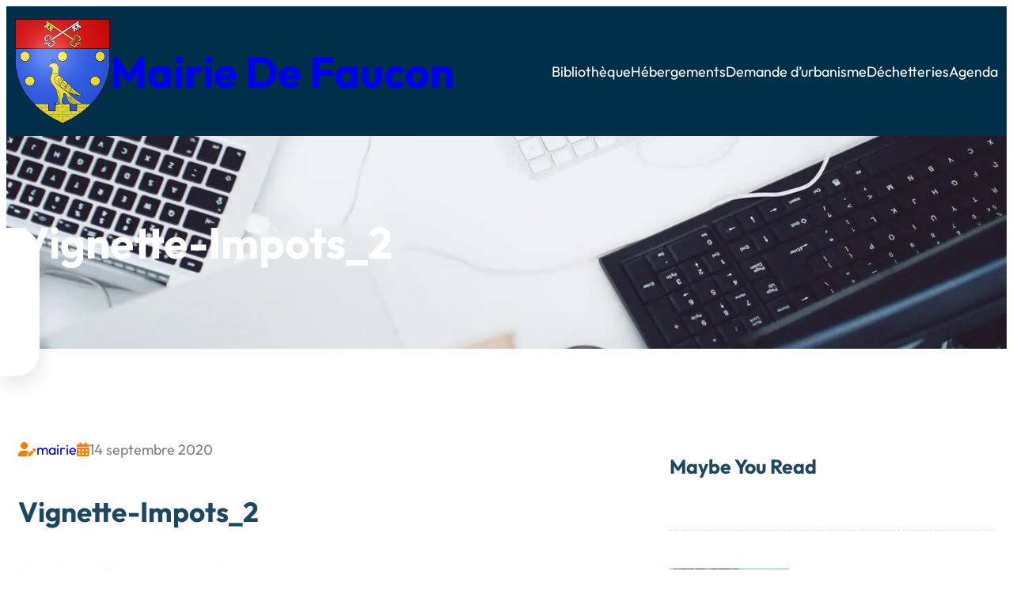

--- FILE ---
content_type: text/html; charset=UTF-8
request_url: https://www.mairiedefaucon.fr/accueil-du-service-du-cadastre/vignette-impots_2/
body_size: 25452
content:
<!DOCTYPE html>
<html lang="fr-FR">
<head>
	<meta charset="UTF-8" />
	<meta name="viewport" content="width=device-width, initial-scale=1" />
<meta name='robots' content='index, follow, max-image-preview:large, max-snippet:-1, max-video-preview:-1' />
<script id="cookie-law-info-gcm-var-js">
var _ckyGcm = {"status":true,"default_settings":[{"analytics":"denied","advertisement":"denied","functional":"denied","necessary":"granted","ad_user_data":"denied","ad_personalization":"denied","regions":"All"}],"wait_for_update":2000,"url_passthrough":false,"ads_data_redaction":false}</script>
<script id="cookie-law-info-gcm-js" type="text/javascript" src="https://www.mairiedefaucon.fr/wp-content/plugins/cookie-law-info/lite/frontend/js/gcm.min.js"></script> <script id="cookieyes" type="text/javascript" src="https://cdn-cookieyes.com/client_data/71d6606fccae6db40569af02/script.js"></script>
	<!-- This site is optimized with the Yoast SEO plugin v26.8 - https://yoast.com/product/yoast-seo-wordpress/ -->
	<link rel="canonical" href="https://www.mairiedefaucon.fr/accueil-du-service-du-cadastre/vignette-impots_2/" />
	<meta property="og:locale" content="fr_FR" />
	<meta property="og:type" content="article" />
	<meta property="og:title" content="vignette-impots_2 - Mairie de Faucon" />
	<meta property="og:description" content="" />
	<meta property="og:url" content="https://www.mairiedefaucon.fr/accueil-du-service-du-cadastre/vignette-impots_2/" />
	<meta property="og:site_name" content="Mairie de Faucon" />
	<meta property="article:publisher" content="https://www.facebook.com/MairieDeFaucon/" />
	<meta property="og:image" content="https://www.mairiedefaucon.fr/accueil-du-service-du-cadastre/vignette-impots_2" />
	<meta property="og:image:width" content="750" />
	<meta property="og:image:height" content="422" />
	<meta property="og:image:type" content="image/jpeg" />
	<meta name="twitter:card" content="summary_large_image" />
	<script type="application/ld+json" class="yoast-schema-graph">{"@context":"https://schema.org","@graph":[{"@type":"WebPage","@id":"https://www.mairiedefaucon.fr/accueil-du-service-du-cadastre/vignette-impots_2/","url":"https://www.mairiedefaucon.fr/accueil-du-service-du-cadastre/vignette-impots_2/","name":"vignette-impots_2 - Mairie de Faucon","isPartOf":{"@id":"https://www.mairiedefaucon.fr/#website"},"primaryImageOfPage":{"@id":"https://www.mairiedefaucon.fr/accueil-du-service-du-cadastre/vignette-impots_2/#primaryimage"},"image":{"@id":"https://www.mairiedefaucon.fr/accueil-du-service-du-cadastre/vignette-impots_2/#primaryimage"},"thumbnailUrl":"https://www.mairiedefaucon.fr/wp-content/uploads/2020/09/vignette-impots_2.jpg","datePublished":"2020-09-14T17:24:14+00:00","breadcrumb":{"@id":"https://www.mairiedefaucon.fr/accueil-du-service-du-cadastre/vignette-impots_2/#breadcrumb"},"inLanguage":"fr-FR","potentialAction":[{"@type":"ReadAction","target":["https://www.mairiedefaucon.fr/accueil-du-service-du-cadastre/vignette-impots_2/"]}]},{"@type":"ImageObject","inLanguage":"fr-FR","@id":"https://www.mairiedefaucon.fr/accueil-du-service-du-cadastre/vignette-impots_2/#primaryimage","url":"https://www.mairiedefaucon.fr/wp-content/uploads/2020/09/vignette-impots_2.jpg","contentUrl":"https://www.mairiedefaucon.fr/wp-content/uploads/2020/09/vignette-impots_2.jpg","width":750,"height":422},{"@type":"BreadcrumbList","@id":"https://www.mairiedefaucon.fr/accueil-du-service-du-cadastre/vignette-impots_2/#breadcrumb","itemListElement":[{"@type":"ListItem","position":1,"name":"Accueil","item":"https://www.mairiedefaucon.fr/"},{"@type":"ListItem","position":2,"name":"Accueil du service du cadastre","item":"https://www.mairiedefaucon.fr/accueil-du-service-du-cadastre/"},{"@type":"ListItem","position":3,"name":"vignette-impots_2"}]},{"@type":"WebSite","@id":"https://www.mairiedefaucon.fr/#website","url":"https://www.mairiedefaucon.fr/","name":"Mairie de Faucon","description":"Site officiel de la Mairie de Faucon (84110)","publisher":{"@id":"https://www.mairiedefaucon.fr/#organization"},"potentialAction":[{"@type":"SearchAction","target":{"@type":"EntryPoint","urlTemplate":"https://www.mairiedefaucon.fr/?s={search_term_string}"},"query-input":{"@type":"PropertyValueSpecification","valueRequired":true,"valueName":"search_term_string"}}],"inLanguage":"fr-FR"},{"@type":"Organization","@id":"https://www.mairiedefaucon.fr/#organization","name":"Mairie de Faucon","url":"https://www.mairiedefaucon.fr/","logo":{"@type":"ImageObject","inLanguage":"fr-FR","@id":"https://www.mairiedefaucon.fr/#/schema/logo/image/","url":"https://www.mairiedefaucon.fr/wp-content/uploads/2014/05/600px-Blason_ville_fr_Faucon_Vaucluse.svg_-e1433943209651.png","contentUrl":"https://www.mairiedefaucon.fr/wp-content/uploads/2014/05/600px-Blason_ville_fr_Faucon_Vaucluse.svg_-e1433943209651.png","width":400,"height":440,"caption":"Mairie de Faucon"},"image":{"@id":"https://www.mairiedefaucon.fr/#/schema/logo/image/"},"sameAs":["https://www.facebook.com/MairieDeFaucon/"]}]}</script>
	<!-- / Yoast SEO plugin. -->


<title>vignette-impots_2 - Mairie de Faucon</title>
<link rel='dns-prefetch' href='//www.mairiedefaucon.fr' />
<link rel="alternate" type="application/rss+xml" title="  Mairie de Faucon &raquo; Flux" href="https://www.mairiedefaucon.fr/feed/" />
<link rel="alternate" type="application/rss+xml" title="  Mairie de Faucon &raquo; Flux des commentaires" href="https://www.mairiedefaucon.fr/comments/feed/" />
<link rel="alternate" type="text/calendar" title="  Mairie de Faucon &raquo; Flux iCal" href="https://www.mairiedefaucon.fr/agenda/?ical=1" />
<link rel="alternate" title="oEmbed (JSON)" type="application/json+oembed" href="https://www.mairiedefaucon.fr/wp-json/oembed/1.0/embed?url=https%3A%2F%2Fwww.mairiedefaucon.fr%2Faccueil-du-service-du-cadastre%2Fvignette-impots_2%2F" />
<link rel="alternate" title="oEmbed (XML)" type="text/xml+oembed" href="https://www.mairiedefaucon.fr/wp-json/oembed/1.0/embed?url=https%3A%2F%2Fwww.mairiedefaucon.fr%2Faccueil-du-service-du-cadastre%2Fvignette-impots_2%2F&#038;format=xml" />
		<!-- This site uses the Google Analytics by ExactMetrics plugin v8.11.1 - Using Analytics tracking - https://www.exactmetrics.com/ -->
							<script src="//www.googletagmanager.com/gtag/js?id=G-0PQEFZ3R9T"  data-cfasync="false" data-wpfc-render="false" async></script>
			<script data-cfasync="false" data-wpfc-render="false">
				var em_version = '8.11.1';
				var em_track_user = true;
				var em_no_track_reason = '';
								var ExactMetricsDefaultLocations = {"page_location":"https:\/\/www.mairiedefaucon.fr\/accueil-du-service-du-cadastre\/vignette-impots_2\/"};
								if ( typeof ExactMetricsPrivacyGuardFilter === 'function' ) {
					var ExactMetricsLocations = (typeof ExactMetricsExcludeQuery === 'object') ? ExactMetricsPrivacyGuardFilter( ExactMetricsExcludeQuery ) : ExactMetricsPrivacyGuardFilter( ExactMetricsDefaultLocations );
				} else {
					var ExactMetricsLocations = (typeof ExactMetricsExcludeQuery === 'object') ? ExactMetricsExcludeQuery : ExactMetricsDefaultLocations;
				}

								var disableStrs = [
										'ga-disable-G-0PQEFZ3R9T',
									];

				/* Function to detect opted out users */
				function __gtagTrackerIsOptedOut() {
					for (var index = 0; index < disableStrs.length; index++) {
						if (document.cookie.indexOf(disableStrs[index] + '=true') > -1) {
							return true;
						}
					}

					return false;
				}

				/* Disable tracking if the opt-out cookie exists. */
				if (__gtagTrackerIsOptedOut()) {
					for (var index = 0; index < disableStrs.length; index++) {
						window[disableStrs[index]] = true;
					}
				}

				/* Opt-out function */
				function __gtagTrackerOptout() {
					for (var index = 0; index < disableStrs.length; index++) {
						document.cookie = disableStrs[index] + '=true; expires=Thu, 31 Dec 2099 23:59:59 UTC; path=/';
						window[disableStrs[index]] = true;
					}
				}

				if ('undefined' === typeof gaOptout) {
					function gaOptout() {
						__gtagTrackerOptout();
					}
				}
								window.dataLayer = window.dataLayer || [];

				window.ExactMetricsDualTracker = {
					helpers: {},
					trackers: {},
				};
				if (em_track_user) {
					function __gtagDataLayer() {
						dataLayer.push(arguments);
					}

					function __gtagTracker(type, name, parameters) {
						if (!parameters) {
							parameters = {};
						}

						if (parameters.send_to) {
							__gtagDataLayer.apply(null, arguments);
							return;
						}

						if (type === 'event') {
														parameters.send_to = exactmetrics_frontend.v4_id;
							var hookName = name;
							if (typeof parameters['event_category'] !== 'undefined') {
								hookName = parameters['event_category'] + ':' + name;
							}

							if (typeof ExactMetricsDualTracker.trackers[hookName] !== 'undefined') {
								ExactMetricsDualTracker.trackers[hookName](parameters);
							} else {
								__gtagDataLayer('event', name, parameters);
							}
							
						} else {
							__gtagDataLayer.apply(null, arguments);
						}
					}

					__gtagTracker('js', new Date());
					__gtagTracker('set', {
						'developer_id.dNDMyYj': true,
											});
					if ( ExactMetricsLocations.page_location ) {
						__gtagTracker('set', ExactMetricsLocations);
					}
										__gtagTracker('config', 'G-0PQEFZ3R9T', {"forceSSL":"true"} );
										window.gtag = __gtagTracker;										(function () {
						/* https://developers.google.com/analytics/devguides/collection/analyticsjs/ */
						/* ga and __gaTracker compatibility shim. */
						var noopfn = function () {
							return null;
						};
						var newtracker = function () {
							return new Tracker();
						};
						var Tracker = function () {
							return null;
						};
						var p = Tracker.prototype;
						p.get = noopfn;
						p.set = noopfn;
						p.send = function () {
							var args = Array.prototype.slice.call(arguments);
							args.unshift('send');
							__gaTracker.apply(null, args);
						};
						var __gaTracker = function () {
							var len = arguments.length;
							if (len === 0) {
								return;
							}
							var f = arguments[len - 1];
							if (typeof f !== 'object' || f === null || typeof f.hitCallback !== 'function') {
								if ('send' === arguments[0]) {
									var hitConverted, hitObject = false, action;
									if ('event' === arguments[1]) {
										if ('undefined' !== typeof arguments[3]) {
											hitObject = {
												'eventAction': arguments[3],
												'eventCategory': arguments[2],
												'eventLabel': arguments[4],
												'value': arguments[5] ? arguments[5] : 1,
											}
										}
									}
									if ('pageview' === arguments[1]) {
										if ('undefined' !== typeof arguments[2]) {
											hitObject = {
												'eventAction': 'page_view',
												'page_path': arguments[2],
											}
										}
									}
									if (typeof arguments[2] === 'object') {
										hitObject = arguments[2];
									}
									if (typeof arguments[5] === 'object') {
										Object.assign(hitObject, arguments[5]);
									}
									if ('undefined' !== typeof arguments[1].hitType) {
										hitObject = arguments[1];
										if ('pageview' === hitObject.hitType) {
											hitObject.eventAction = 'page_view';
										}
									}
									if (hitObject) {
										action = 'timing' === arguments[1].hitType ? 'timing_complete' : hitObject.eventAction;
										hitConverted = mapArgs(hitObject);
										__gtagTracker('event', action, hitConverted);
									}
								}
								return;
							}

							function mapArgs(args) {
								var arg, hit = {};
								var gaMap = {
									'eventCategory': 'event_category',
									'eventAction': 'event_action',
									'eventLabel': 'event_label',
									'eventValue': 'event_value',
									'nonInteraction': 'non_interaction',
									'timingCategory': 'event_category',
									'timingVar': 'name',
									'timingValue': 'value',
									'timingLabel': 'event_label',
									'page': 'page_path',
									'location': 'page_location',
									'title': 'page_title',
									'referrer' : 'page_referrer',
								};
								for (arg in args) {
																		if (!(!args.hasOwnProperty(arg) || !gaMap.hasOwnProperty(arg))) {
										hit[gaMap[arg]] = args[arg];
									} else {
										hit[arg] = args[arg];
									}
								}
								return hit;
							}

							try {
								f.hitCallback();
							} catch (ex) {
							}
						};
						__gaTracker.create = newtracker;
						__gaTracker.getByName = newtracker;
						__gaTracker.getAll = function () {
							return [];
						};
						__gaTracker.remove = noopfn;
						__gaTracker.loaded = true;
						window['__gaTracker'] = __gaTracker;
					})();
									} else {
										console.log("");
					(function () {
						function __gtagTracker() {
							return null;
						}

						window['__gtagTracker'] = __gtagTracker;
						window['gtag'] = __gtagTracker;
					})();
									}
			</script>
							<!-- / Google Analytics by ExactMetrics -->
		<style id='wp-img-auto-sizes-contain-inline-css'>
img:is([sizes=auto i],[sizes^="auto," i]){contain-intrinsic-size:3000px 1500px}
/*# sourceURL=wp-img-auto-sizes-contain-inline-css */
</style>
<link rel='stylesheet' id='custom-core-css' href='https://www.mairiedefaucon.fr/wp-content/themes/wira-business/assets/css/custom-core.css?ver=1.03' media='all' />
<link rel='stylesheet' id='admin-page-css' href='https://www.mairiedefaucon.fr/wp-content/themes/wira-business/assets/css/admin.css?ver=1.03' media='all' />
<style id='wp-block-site-logo-inline-css'>
.wp-block-site-logo{box-sizing:border-box;line-height:0}.wp-block-site-logo a{display:inline-block;line-height:0}.wp-block-site-logo.is-default-size img{height:auto;width:120px}.wp-block-site-logo img{height:auto;max-width:100%}.wp-block-site-logo a,.wp-block-site-logo img{border-radius:inherit}.wp-block-site-logo.aligncenter{margin-left:auto;margin-right:auto;text-align:center}:root :where(.wp-block-site-logo.is-style-rounded){border-radius:9999px}
/*# sourceURL=https://www.mairiedefaucon.fr/wp-includes/blocks/site-logo/style.min.css */
</style>
<style id='wp-block-site-title-inline-css'>
.wp-block-site-title{box-sizing:border-box}.wp-block-site-title :where(a){color:inherit;font-family:inherit;font-size:inherit;font-style:inherit;font-weight:inherit;letter-spacing:inherit;line-height:inherit;text-decoration:inherit}
/*# sourceURL=https://www.mairiedefaucon.fr/wp-includes/blocks/site-title/style.min.css */
</style>
<style id='wp-block-group-inline-css'>
.wp-block-group{box-sizing:border-box}:where(.wp-block-group.wp-block-group-is-layout-constrained){position:relative}
/*# sourceURL=https://www.mairiedefaucon.fr/wp-includes/blocks/group/style.min.css */
</style>
<style id='wp-block-navigation-link-inline-css'>
.wp-block-navigation .wp-block-navigation-item__label{overflow-wrap:break-word}.wp-block-navigation .wp-block-navigation-item__description{display:none}.link-ui-tools{outline:1px solid #f0f0f0;padding:8px}.link-ui-block-inserter{padding-top:8px}.link-ui-block-inserter__back{margin-left:8px;text-transform:uppercase}
/*# sourceURL=https://www.mairiedefaucon.fr/wp-includes/blocks/navigation-link/style.min.css */
</style>
<style id='wp-block-navigation-inline-css'>
.wp-block-navigation{position:relative}.wp-block-navigation ul{margin-bottom:0;margin-left:0;margin-top:0;padding-left:0}.wp-block-navigation ul,.wp-block-navigation ul li{list-style:none;padding:0}.wp-block-navigation .wp-block-navigation-item{align-items:center;background-color:inherit;display:flex;position:relative}.wp-block-navigation .wp-block-navigation-item .wp-block-navigation__submenu-container:empty{display:none}.wp-block-navigation .wp-block-navigation-item__content{display:block;z-index:1}.wp-block-navigation .wp-block-navigation-item__content.wp-block-navigation-item__content{color:inherit}.wp-block-navigation.has-text-decoration-underline .wp-block-navigation-item__content,.wp-block-navigation.has-text-decoration-underline .wp-block-navigation-item__content:active,.wp-block-navigation.has-text-decoration-underline .wp-block-navigation-item__content:focus{text-decoration:underline}.wp-block-navigation.has-text-decoration-line-through .wp-block-navigation-item__content,.wp-block-navigation.has-text-decoration-line-through .wp-block-navigation-item__content:active,.wp-block-navigation.has-text-decoration-line-through .wp-block-navigation-item__content:focus{text-decoration:line-through}.wp-block-navigation :where(a),.wp-block-navigation :where(a:active),.wp-block-navigation :where(a:focus){text-decoration:none}.wp-block-navigation .wp-block-navigation__submenu-icon{align-self:center;background-color:inherit;border:none;color:currentColor;display:inline-block;font-size:inherit;height:.6em;line-height:0;margin-left:.25em;padding:0;width:.6em}.wp-block-navigation .wp-block-navigation__submenu-icon svg{display:inline-block;stroke:currentColor;height:inherit;margin-top:.075em;width:inherit}.wp-block-navigation{--navigation-layout-justification-setting:flex-start;--navigation-layout-direction:row;--navigation-layout-wrap:wrap;--navigation-layout-justify:flex-start;--navigation-layout-align:center}.wp-block-navigation.is-vertical{--navigation-layout-direction:column;--navigation-layout-justify:initial;--navigation-layout-align:flex-start}.wp-block-navigation.no-wrap{--navigation-layout-wrap:nowrap}.wp-block-navigation.items-justified-center{--navigation-layout-justification-setting:center;--navigation-layout-justify:center}.wp-block-navigation.items-justified-center.is-vertical{--navigation-layout-align:center}.wp-block-navigation.items-justified-right{--navigation-layout-justification-setting:flex-end;--navigation-layout-justify:flex-end}.wp-block-navigation.items-justified-right.is-vertical{--navigation-layout-align:flex-end}.wp-block-navigation.items-justified-space-between{--navigation-layout-justification-setting:space-between;--navigation-layout-justify:space-between}.wp-block-navigation .has-child .wp-block-navigation__submenu-container{align-items:normal;background-color:inherit;color:inherit;display:flex;flex-direction:column;opacity:0;position:absolute;z-index:2}@media not (prefers-reduced-motion){.wp-block-navigation .has-child .wp-block-navigation__submenu-container{transition:opacity .1s linear}}.wp-block-navigation .has-child .wp-block-navigation__submenu-container{height:0;overflow:hidden;visibility:hidden;width:0}.wp-block-navigation .has-child .wp-block-navigation__submenu-container>.wp-block-navigation-item>.wp-block-navigation-item__content{display:flex;flex-grow:1;padding:.5em 1em}.wp-block-navigation .has-child .wp-block-navigation__submenu-container>.wp-block-navigation-item>.wp-block-navigation-item__content .wp-block-navigation__submenu-icon{margin-left:auto;margin-right:0}.wp-block-navigation .has-child .wp-block-navigation__submenu-container .wp-block-navigation-item__content{margin:0}.wp-block-navigation .has-child .wp-block-navigation__submenu-container{left:-1px;top:100%}@media (min-width:782px){.wp-block-navigation .has-child .wp-block-navigation__submenu-container .wp-block-navigation__submenu-container{left:100%;top:-1px}.wp-block-navigation .has-child .wp-block-navigation__submenu-container .wp-block-navigation__submenu-container:before{background:#0000;content:"";display:block;height:100%;position:absolute;right:100%;width:.5em}.wp-block-navigation .has-child .wp-block-navigation__submenu-container .wp-block-navigation__submenu-icon{margin-right:.25em}.wp-block-navigation .has-child .wp-block-navigation__submenu-container .wp-block-navigation__submenu-icon svg{transform:rotate(-90deg)}}.wp-block-navigation .has-child .wp-block-navigation-submenu__toggle[aria-expanded=true]~.wp-block-navigation__submenu-container,.wp-block-navigation .has-child:not(.open-on-click):hover>.wp-block-navigation__submenu-container,.wp-block-navigation .has-child:not(.open-on-click):not(.open-on-hover-click):focus-within>.wp-block-navigation__submenu-container{height:auto;min-width:200px;opacity:1;overflow:visible;visibility:visible;width:auto}.wp-block-navigation.has-background .has-child .wp-block-navigation__submenu-container{left:0;top:100%}@media (min-width:782px){.wp-block-navigation.has-background .has-child .wp-block-navigation__submenu-container .wp-block-navigation__submenu-container{left:100%;top:0}}.wp-block-navigation-submenu{display:flex;position:relative}.wp-block-navigation-submenu .wp-block-navigation__submenu-icon svg{stroke:currentColor}button.wp-block-navigation-item__content{background-color:initial;border:none;color:currentColor;font-family:inherit;font-size:inherit;font-style:inherit;font-weight:inherit;letter-spacing:inherit;line-height:inherit;text-align:left;text-transform:inherit}.wp-block-navigation-submenu__toggle{cursor:pointer}.wp-block-navigation-submenu__toggle[aria-expanded=true]+.wp-block-navigation__submenu-icon>svg,.wp-block-navigation-submenu__toggle[aria-expanded=true]>svg{transform:rotate(180deg)}.wp-block-navigation-item.open-on-click .wp-block-navigation-submenu__toggle{padding-left:0;padding-right:.85em}.wp-block-navigation-item.open-on-click .wp-block-navigation-submenu__toggle+.wp-block-navigation__submenu-icon{margin-left:-.6em;pointer-events:none}.wp-block-navigation-item.open-on-click button.wp-block-navigation-item__content:not(.wp-block-navigation-submenu__toggle){padding:0}.wp-block-navigation .wp-block-page-list,.wp-block-navigation__container,.wp-block-navigation__responsive-close,.wp-block-navigation__responsive-container,.wp-block-navigation__responsive-container-content,.wp-block-navigation__responsive-dialog{gap:inherit}:where(.wp-block-navigation.has-background .wp-block-navigation-item a:not(.wp-element-button)),:where(.wp-block-navigation.has-background .wp-block-navigation-submenu a:not(.wp-element-button)){padding:.5em 1em}:where(.wp-block-navigation .wp-block-navigation__submenu-container .wp-block-navigation-item a:not(.wp-element-button)),:where(.wp-block-navigation .wp-block-navigation__submenu-container .wp-block-navigation-submenu a:not(.wp-element-button)),:where(.wp-block-navigation .wp-block-navigation__submenu-container .wp-block-navigation-submenu button.wp-block-navigation-item__content),:where(.wp-block-navigation .wp-block-navigation__submenu-container .wp-block-pages-list__item button.wp-block-navigation-item__content){padding:.5em 1em}.wp-block-navigation.items-justified-right .wp-block-navigation__container .has-child .wp-block-navigation__submenu-container,.wp-block-navigation.items-justified-right .wp-block-page-list>.has-child .wp-block-navigation__submenu-container,.wp-block-navigation.items-justified-space-between .wp-block-page-list>.has-child:last-child .wp-block-navigation__submenu-container,.wp-block-navigation.items-justified-space-between>.wp-block-navigation__container>.has-child:last-child .wp-block-navigation__submenu-container{left:auto;right:0}.wp-block-navigation.items-justified-right .wp-block-navigation__container .has-child .wp-block-navigation__submenu-container .wp-block-navigation__submenu-container,.wp-block-navigation.items-justified-right .wp-block-page-list>.has-child .wp-block-navigation__submenu-container .wp-block-navigation__submenu-container,.wp-block-navigation.items-justified-space-between .wp-block-page-list>.has-child:last-child .wp-block-navigation__submenu-container .wp-block-navigation__submenu-container,.wp-block-navigation.items-justified-space-between>.wp-block-navigation__container>.has-child:last-child .wp-block-navigation__submenu-container .wp-block-navigation__submenu-container{left:-1px;right:-1px}@media (min-width:782px){.wp-block-navigation.items-justified-right .wp-block-navigation__container .has-child .wp-block-navigation__submenu-container .wp-block-navigation__submenu-container,.wp-block-navigation.items-justified-right .wp-block-page-list>.has-child .wp-block-navigation__submenu-container .wp-block-navigation__submenu-container,.wp-block-navigation.items-justified-space-between .wp-block-page-list>.has-child:last-child .wp-block-navigation__submenu-container .wp-block-navigation__submenu-container,.wp-block-navigation.items-justified-space-between>.wp-block-navigation__container>.has-child:last-child .wp-block-navigation__submenu-container .wp-block-navigation__submenu-container{left:auto;right:100%}}.wp-block-navigation:not(.has-background) .wp-block-navigation__submenu-container{background-color:#fff;border:1px solid #00000026}.wp-block-navigation.has-background .wp-block-navigation__submenu-container{background-color:inherit}.wp-block-navigation:not(.has-text-color) .wp-block-navigation__submenu-container{color:#000}.wp-block-navigation__container{align-items:var(--navigation-layout-align,initial);display:flex;flex-direction:var(--navigation-layout-direction,initial);flex-wrap:var(--navigation-layout-wrap,wrap);justify-content:var(--navigation-layout-justify,initial);list-style:none;margin:0;padding-left:0}.wp-block-navigation__container .is-responsive{display:none}.wp-block-navigation__container:only-child,.wp-block-page-list:only-child{flex-grow:1}@keyframes overlay-menu__fade-in-animation{0%{opacity:0;transform:translateY(.5em)}to{opacity:1;transform:translateY(0)}}.wp-block-navigation__responsive-container{bottom:0;display:none;left:0;position:fixed;right:0;top:0}.wp-block-navigation__responsive-container :where(.wp-block-navigation-item a){color:inherit}.wp-block-navigation__responsive-container .wp-block-navigation__responsive-container-content{align-items:var(--navigation-layout-align,initial);display:flex;flex-direction:var(--navigation-layout-direction,initial);flex-wrap:var(--navigation-layout-wrap,wrap);justify-content:var(--navigation-layout-justify,initial)}.wp-block-navigation__responsive-container:not(.is-menu-open.is-menu-open){background-color:inherit!important;color:inherit!important}.wp-block-navigation__responsive-container.is-menu-open{background-color:inherit;display:flex;flex-direction:column}@media not (prefers-reduced-motion){.wp-block-navigation__responsive-container.is-menu-open{animation:overlay-menu__fade-in-animation .1s ease-out;animation-fill-mode:forwards}}.wp-block-navigation__responsive-container.is-menu-open{overflow:auto;padding:clamp(1rem,var(--wp--style--root--padding-top),20rem) clamp(1rem,var(--wp--style--root--padding-right),20rem) clamp(1rem,var(--wp--style--root--padding-bottom),20rem) clamp(1rem,var(--wp--style--root--padding-left),20rem);z-index:100000}.wp-block-navigation__responsive-container.is-menu-open .wp-block-navigation__responsive-container-content{align-items:var(--navigation-layout-justification-setting,inherit);display:flex;flex-direction:column;flex-wrap:nowrap;overflow:visible;padding-top:calc(2rem + 24px)}.wp-block-navigation__responsive-container.is-menu-open .wp-block-navigation__responsive-container-content,.wp-block-navigation__responsive-container.is-menu-open .wp-block-navigation__responsive-container-content .wp-block-navigation__container,.wp-block-navigation__responsive-container.is-menu-open .wp-block-navigation__responsive-container-content .wp-block-page-list{justify-content:flex-start}.wp-block-navigation__responsive-container.is-menu-open .wp-block-navigation__responsive-container-content .wp-block-navigation__submenu-icon{display:none}.wp-block-navigation__responsive-container.is-menu-open .wp-block-navigation__responsive-container-content .has-child .wp-block-navigation__submenu-container{border:none;height:auto;min-width:200px;opacity:1;overflow:initial;padding-left:2rem;padding-right:2rem;position:static;visibility:visible;width:auto}.wp-block-navigation__responsive-container.is-menu-open .wp-block-navigation__responsive-container-content .wp-block-navigation__container,.wp-block-navigation__responsive-container.is-menu-open .wp-block-navigation__responsive-container-content .wp-block-navigation__submenu-container{gap:inherit}.wp-block-navigation__responsive-container.is-menu-open .wp-block-navigation__responsive-container-content .wp-block-navigation__submenu-container{padding-top:var(--wp--style--block-gap,2em)}.wp-block-navigation__responsive-container.is-menu-open .wp-block-navigation__responsive-container-content .wp-block-navigation-item__content{padding:0}.wp-block-navigation__responsive-container.is-menu-open .wp-block-navigation__responsive-container-content .wp-block-navigation-item,.wp-block-navigation__responsive-container.is-menu-open .wp-block-navigation__responsive-container-content .wp-block-navigation__container,.wp-block-navigation__responsive-container.is-menu-open .wp-block-navigation__responsive-container-content .wp-block-page-list{align-items:var(--navigation-layout-justification-setting,initial);display:flex;flex-direction:column}.wp-block-navigation__responsive-container.is-menu-open .wp-block-navigation-item,.wp-block-navigation__responsive-container.is-menu-open .wp-block-navigation-item .wp-block-navigation__submenu-container,.wp-block-navigation__responsive-container.is-menu-open .wp-block-navigation__container,.wp-block-navigation__responsive-container.is-menu-open .wp-block-page-list{background:#0000!important;color:inherit!important}.wp-block-navigation__responsive-container.is-menu-open .wp-block-navigation__submenu-container.wp-block-navigation__submenu-container.wp-block-navigation__submenu-container.wp-block-navigation__submenu-container{left:auto;right:auto}@media (min-width:600px){.wp-block-navigation__responsive-container:not(.hidden-by-default):not(.is-menu-open){background-color:inherit;display:block;position:relative;width:100%;z-index:auto}.wp-block-navigation__responsive-container:not(.hidden-by-default):not(.is-menu-open) .wp-block-navigation__responsive-container-close{display:none}.wp-block-navigation__responsive-container.is-menu-open .wp-block-navigation__submenu-container.wp-block-navigation__submenu-container.wp-block-navigation__submenu-container.wp-block-navigation__submenu-container{left:0}}.wp-block-navigation:not(.has-background) .wp-block-navigation__responsive-container.is-menu-open{background-color:#fff}.wp-block-navigation:not(.has-text-color) .wp-block-navigation__responsive-container.is-menu-open{color:#000}.wp-block-navigation__toggle_button_label{font-size:1rem;font-weight:700}.wp-block-navigation__responsive-container-close,.wp-block-navigation__responsive-container-open{background:#0000;border:none;color:currentColor;cursor:pointer;margin:0;padding:0;text-transform:inherit;vertical-align:middle}.wp-block-navigation__responsive-container-close svg,.wp-block-navigation__responsive-container-open svg{fill:currentColor;display:block;height:24px;pointer-events:none;width:24px}.wp-block-navigation__responsive-container-open{display:flex}.wp-block-navigation__responsive-container-open.wp-block-navigation__responsive-container-open.wp-block-navigation__responsive-container-open{font-family:inherit;font-size:inherit;font-weight:inherit}@media (min-width:600px){.wp-block-navigation__responsive-container-open:not(.always-shown){display:none}}.wp-block-navigation__responsive-container-close{position:absolute;right:0;top:0;z-index:2}.wp-block-navigation__responsive-container-close.wp-block-navigation__responsive-container-close.wp-block-navigation__responsive-container-close{font-family:inherit;font-size:inherit;font-weight:inherit}.wp-block-navigation__responsive-close{width:100%}.has-modal-open .wp-block-navigation__responsive-close{margin-left:auto;margin-right:auto;max-width:var(--wp--style--global--wide-size,100%)}.wp-block-navigation__responsive-close:focus{outline:none}.is-menu-open .wp-block-navigation__responsive-close,.is-menu-open .wp-block-navigation__responsive-container-content,.is-menu-open .wp-block-navigation__responsive-dialog{box-sizing:border-box}.wp-block-navigation__responsive-dialog{position:relative}.has-modal-open .admin-bar .is-menu-open .wp-block-navigation__responsive-dialog{margin-top:46px}@media (min-width:782px){.has-modal-open .admin-bar .is-menu-open .wp-block-navigation__responsive-dialog{margin-top:32px}}html.has-modal-open{overflow:hidden}
/*# sourceURL=https://www.mairiedefaucon.fr/wp-includes/blocks/navigation/style.min.css */
</style>
<style id='wp-block-post-title-inline-css'>
.wp-block-post-title{box-sizing:border-box;word-break:break-word}.wp-block-post-title :where(a){display:inline-block;font-family:inherit;font-size:inherit;font-style:inherit;font-weight:inherit;letter-spacing:inherit;line-height:inherit;text-decoration:inherit}
/*# sourceURL=https://www.mairiedefaucon.fr/wp-includes/blocks/post-title/style.min.css */
</style>
<style id='wp-block-columns-inline-css'>
.wp-block-columns{box-sizing:border-box;display:flex;flex-wrap:wrap!important}@media (min-width:782px){.wp-block-columns{flex-wrap:nowrap!important}}.wp-block-columns{align-items:normal!important}.wp-block-columns.are-vertically-aligned-top{align-items:flex-start}.wp-block-columns.are-vertically-aligned-center{align-items:center}.wp-block-columns.are-vertically-aligned-bottom{align-items:flex-end}@media (max-width:781px){.wp-block-columns:not(.is-not-stacked-on-mobile)>.wp-block-column{flex-basis:100%!important}}@media (min-width:782px){.wp-block-columns:not(.is-not-stacked-on-mobile)>.wp-block-column{flex-basis:0;flex-grow:1}.wp-block-columns:not(.is-not-stacked-on-mobile)>.wp-block-column[style*=flex-basis]{flex-grow:0}}.wp-block-columns.is-not-stacked-on-mobile{flex-wrap:nowrap!important}.wp-block-columns.is-not-stacked-on-mobile>.wp-block-column{flex-basis:0;flex-grow:1}.wp-block-columns.is-not-stacked-on-mobile>.wp-block-column[style*=flex-basis]{flex-grow:0}:where(.wp-block-columns){margin-bottom:1.75em}:where(.wp-block-columns.has-background){padding:1.25em 2.375em}.wp-block-column{flex-grow:1;min-width:0;overflow-wrap:break-word;word-break:break-word}.wp-block-column.is-vertically-aligned-top{align-self:flex-start}.wp-block-column.is-vertically-aligned-center{align-self:center}.wp-block-column.is-vertically-aligned-bottom{align-self:flex-end}.wp-block-column.is-vertically-aligned-stretch{align-self:stretch}.wp-block-column.is-vertically-aligned-bottom,.wp-block-column.is-vertically-aligned-center,.wp-block-column.is-vertically-aligned-top{width:100%}
/*# sourceURL=https://www.mairiedefaucon.fr/wp-includes/blocks/columns/style.min.css */
</style>
<link rel='stylesheet' id='wp-block-cover-css' href='https://www.mairiedefaucon.fr/wp-includes/blocks/cover/style.min.css?ver=6.9' media='all' />
<style id='wp-block-paragraph-inline-css'>
.is-small-text{font-size:.875em}.is-regular-text{font-size:1em}.is-large-text{font-size:2.25em}.is-larger-text{font-size:3em}.has-drop-cap:not(:focus):first-letter{float:left;font-size:8.4em;font-style:normal;font-weight:100;line-height:.68;margin:.05em .1em 0 0;text-transform:uppercase}body.rtl .has-drop-cap:not(:focus):first-letter{float:none;margin-left:.1em}p.has-drop-cap.has-background{overflow:hidden}:root :where(p.has-background){padding:1.25em 2.375em}:where(p.has-text-color:not(.has-link-color)) a{color:inherit}p.has-text-align-left[style*="writing-mode:vertical-lr"],p.has-text-align-right[style*="writing-mode:vertical-rl"]{rotate:180deg}
/*# sourceURL=https://www.mairiedefaucon.fr/wp-includes/blocks/paragraph/style.min.css */
</style>
<style id='wp-block-post-author-name-inline-css'>
.wp-block-post-author-name{box-sizing:border-box}
/*# sourceURL=https://www.mairiedefaucon.fr/wp-includes/blocks/post-author-name/style.min.css */
</style>
<style id='wp-block-post-date-inline-css'>
.wp-block-post-date{box-sizing:border-box}
/*# sourceURL=https://www.mairiedefaucon.fr/wp-includes/blocks/post-date/style.min.css */
</style>
<style id='wp-block-post-content-inline-css'>
.wp-block-post-content{display:flow-root}
/*# sourceURL=https://www.mairiedefaucon.fr/wp-includes/blocks/post-content/style.min.css */
</style>
<style id='wp-block-spacer-inline-css'>
.wp-block-spacer{clear:both}
/*# sourceURL=https://www.mairiedefaucon.fr/wp-includes/blocks/spacer/style.min.css */
</style>
<style id='wp-block-heading-inline-css'>
h1:where(.wp-block-heading).has-background,h2:where(.wp-block-heading).has-background,h3:where(.wp-block-heading).has-background,h4:where(.wp-block-heading).has-background,h5:where(.wp-block-heading).has-background,h6:where(.wp-block-heading).has-background{padding:1.25em 2.375em}h1.has-text-align-left[style*=writing-mode]:where([style*=vertical-lr]),h1.has-text-align-right[style*=writing-mode]:where([style*=vertical-rl]),h2.has-text-align-left[style*=writing-mode]:where([style*=vertical-lr]),h2.has-text-align-right[style*=writing-mode]:where([style*=vertical-rl]),h3.has-text-align-left[style*=writing-mode]:where([style*=vertical-lr]),h3.has-text-align-right[style*=writing-mode]:where([style*=vertical-rl]),h4.has-text-align-left[style*=writing-mode]:where([style*=vertical-lr]),h4.has-text-align-right[style*=writing-mode]:where([style*=vertical-rl]),h5.has-text-align-left[style*=writing-mode]:where([style*=vertical-lr]),h5.has-text-align-right[style*=writing-mode]:where([style*=vertical-rl]),h6.has-text-align-left[style*=writing-mode]:where([style*=vertical-lr]),h6.has-text-align-right[style*=writing-mode]:where([style*=vertical-rl]){rotate:180deg}
/*# sourceURL=https://www.mairiedefaucon.fr/wp-includes/blocks/heading/style.min.css */
</style>
<style id='wp-block-post-featured-image-inline-css'>
.wp-block-post-featured-image{margin-left:0;margin-right:0}.wp-block-post-featured-image a{display:block;height:100%}.wp-block-post-featured-image :where(img){box-sizing:border-box;height:auto;max-width:100%;vertical-align:bottom;width:100%}.wp-block-post-featured-image.alignfull img,.wp-block-post-featured-image.alignwide img{width:100%}.wp-block-post-featured-image .wp-block-post-featured-image__overlay.has-background-dim{background-color:#000;inset:0;position:absolute}.wp-block-post-featured-image{position:relative}.wp-block-post-featured-image .wp-block-post-featured-image__overlay.has-background-gradient{background-color:initial}.wp-block-post-featured-image .wp-block-post-featured-image__overlay.has-background-dim-0{opacity:0}.wp-block-post-featured-image .wp-block-post-featured-image__overlay.has-background-dim-10{opacity:.1}.wp-block-post-featured-image .wp-block-post-featured-image__overlay.has-background-dim-20{opacity:.2}.wp-block-post-featured-image .wp-block-post-featured-image__overlay.has-background-dim-30{opacity:.3}.wp-block-post-featured-image .wp-block-post-featured-image__overlay.has-background-dim-40{opacity:.4}.wp-block-post-featured-image .wp-block-post-featured-image__overlay.has-background-dim-50{opacity:.5}.wp-block-post-featured-image .wp-block-post-featured-image__overlay.has-background-dim-60{opacity:.6}.wp-block-post-featured-image .wp-block-post-featured-image__overlay.has-background-dim-70{opacity:.7}.wp-block-post-featured-image .wp-block-post-featured-image__overlay.has-background-dim-80{opacity:.8}.wp-block-post-featured-image .wp-block-post-featured-image__overlay.has-background-dim-90{opacity:.9}.wp-block-post-featured-image .wp-block-post-featured-image__overlay.has-background-dim-100{opacity:1}.wp-block-post-featured-image:where(.alignleft,.alignright){width:100%}
/*# sourceURL=https://www.mairiedefaucon.fr/wp-includes/blocks/post-featured-image/style.min.css */
</style>
<style id='wp-block-read-more-inline-css'>
.wp-block-read-more{display:block;width:fit-content}.wp-block-read-more:where(:not([style*=text-decoration])){text-decoration:none}.wp-block-read-more:where(:not([style*=text-decoration])):active,.wp-block-read-more:where(:not([style*=text-decoration])):focus{text-decoration:none}
/*# sourceURL=https://www.mairiedefaucon.fr/wp-includes/blocks/read-more/style.min.css */
</style>
<style id='wp-block-post-template-inline-css'>
.wp-block-post-template{box-sizing:border-box;list-style:none;margin-bottom:0;margin-top:0;max-width:100%;padding:0}.wp-block-post-template.is-flex-container{display:flex;flex-direction:row;flex-wrap:wrap;gap:1.25em}.wp-block-post-template.is-flex-container>li{margin:0;width:100%}@media (min-width:600px){.wp-block-post-template.is-flex-container.is-flex-container.columns-2>li{width:calc(50% - .625em)}.wp-block-post-template.is-flex-container.is-flex-container.columns-3>li{width:calc(33.33333% - .83333em)}.wp-block-post-template.is-flex-container.is-flex-container.columns-4>li{width:calc(25% - .9375em)}.wp-block-post-template.is-flex-container.is-flex-container.columns-5>li{width:calc(20% - 1em)}.wp-block-post-template.is-flex-container.is-flex-container.columns-6>li{width:calc(16.66667% - 1.04167em)}}@media (max-width:600px){.wp-block-post-template-is-layout-grid.wp-block-post-template-is-layout-grid.wp-block-post-template-is-layout-grid.wp-block-post-template-is-layout-grid{grid-template-columns:1fr}}.wp-block-post-template-is-layout-constrained>li>.alignright,.wp-block-post-template-is-layout-flow>li>.alignright{float:right;margin-inline-end:0;margin-inline-start:2em}.wp-block-post-template-is-layout-constrained>li>.alignleft,.wp-block-post-template-is-layout-flow>li>.alignleft{float:left;margin-inline-end:2em;margin-inline-start:0}.wp-block-post-template-is-layout-constrained>li>.aligncenter,.wp-block-post-template-is-layout-flow>li>.aligncenter{margin-inline-end:auto;margin-inline-start:auto}
/*# sourceURL=https://www.mairiedefaucon.fr/wp-includes/blocks/post-template/style.min.css */
</style>
<style id='wp-emoji-styles-inline-css'>

	img.wp-smiley, img.emoji {
		display: inline !important;
		border: none !important;
		box-shadow: none !important;
		height: 1em !important;
		width: 1em !important;
		margin: 0 0.07em !important;
		vertical-align: -0.1em !important;
		background: none !important;
		padding: 0 !important;
	}
/*# sourceURL=wp-emoji-styles-inline-css */
</style>
<style id='wp-block-library-inline-css'>
:root{--wp-block-synced-color:#7a00df;--wp-block-synced-color--rgb:122,0,223;--wp-bound-block-color:var(--wp-block-synced-color);--wp-editor-canvas-background:#ddd;--wp-admin-theme-color:#007cba;--wp-admin-theme-color--rgb:0,124,186;--wp-admin-theme-color-darker-10:#006ba1;--wp-admin-theme-color-darker-10--rgb:0,107,160.5;--wp-admin-theme-color-darker-20:#005a87;--wp-admin-theme-color-darker-20--rgb:0,90,135;--wp-admin-border-width-focus:2px}@media (min-resolution:192dpi){:root{--wp-admin-border-width-focus:1.5px}}.wp-element-button{cursor:pointer}:root .has-very-light-gray-background-color{background-color:#eee}:root .has-very-dark-gray-background-color{background-color:#313131}:root .has-very-light-gray-color{color:#eee}:root .has-very-dark-gray-color{color:#313131}:root .has-vivid-green-cyan-to-vivid-cyan-blue-gradient-background{background:linear-gradient(135deg,#00d084,#0693e3)}:root .has-purple-crush-gradient-background{background:linear-gradient(135deg,#34e2e4,#4721fb 50%,#ab1dfe)}:root .has-hazy-dawn-gradient-background{background:linear-gradient(135deg,#faaca8,#dad0ec)}:root .has-subdued-olive-gradient-background{background:linear-gradient(135deg,#fafae1,#67a671)}:root .has-atomic-cream-gradient-background{background:linear-gradient(135deg,#fdd79a,#004a59)}:root .has-nightshade-gradient-background{background:linear-gradient(135deg,#330968,#31cdcf)}:root .has-midnight-gradient-background{background:linear-gradient(135deg,#020381,#2874fc)}:root{--wp--preset--font-size--normal:16px;--wp--preset--font-size--huge:42px}.has-regular-font-size{font-size:1em}.has-larger-font-size{font-size:2.625em}.has-normal-font-size{font-size:var(--wp--preset--font-size--normal)}.has-huge-font-size{font-size:var(--wp--preset--font-size--huge)}.has-text-align-center{text-align:center}.has-text-align-left{text-align:left}.has-text-align-right{text-align:right}.has-fit-text{white-space:nowrap!important}#end-resizable-editor-section{display:none}.aligncenter{clear:both}.items-justified-left{justify-content:flex-start}.items-justified-center{justify-content:center}.items-justified-right{justify-content:flex-end}.items-justified-space-between{justify-content:space-between}.screen-reader-text{border:0;clip-path:inset(50%);height:1px;margin:-1px;overflow:hidden;padding:0;position:absolute;width:1px;word-wrap:normal!important}.screen-reader-text:focus{background-color:#ddd;clip-path:none;color:#444;display:block;font-size:1em;height:auto;left:5px;line-height:normal;padding:15px 23px 14px;text-decoration:none;top:5px;width:auto;z-index:100000}html :where(.has-border-color){border-style:solid}html :where([style*=border-top-color]){border-top-style:solid}html :where([style*=border-right-color]){border-right-style:solid}html :where([style*=border-bottom-color]){border-bottom-style:solid}html :where([style*=border-left-color]){border-left-style:solid}html :where([style*=border-width]){border-style:solid}html :where([style*=border-top-width]){border-top-style:solid}html :where([style*=border-right-width]){border-right-style:solid}html :where([style*=border-bottom-width]){border-bottom-style:solid}html :where([style*=border-left-width]){border-left-style:solid}html :where(img[class*=wp-image-]){height:auto;max-width:100%}:where(figure){margin:0 0 1em}html :where(.is-position-sticky){--wp-admin--admin-bar--position-offset:var(--wp-admin--admin-bar--height,0px)}@media screen and (max-width:600px){html :where(.is-position-sticky){--wp-admin--admin-bar--position-offset:0px}}
/*# sourceURL=/wp-includes/css/dist/block-library/common.min.css */
</style>
<style id='global-styles-inline-css'>
:root{--wp--preset--aspect-ratio--square: 1;--wp--preset--aspect-ratio--4-3: 4/3;--wp--preset--aspect-ratio--3-4: 3/4;--wp--preset--aspect-ratio--3-2: 3/2;--wp--preset--aspect-ratio--2-3: 2/3;--wp--preset--aspect-ratio--16-9: 16/9;--wp--preset--aspect-ratio--9-16: 9/16;--wp--preset--color--black: #000000;--wp--preset--color--cyan-bluish-gray: #abb8c3;--wp--preset--color--white: #ffffff;--wp--preset--color--pale-pink: #f78da7;--wp--preset--color--vivid-red: #cf2e2e;--wp--preset--color--luminous-vivid-orange: #ff6900;--wp--preset--color--luminous-vivid-amber: #fcb900;--wp--preset--color--light-green-cyan: #7bdcb5;--wp--preset--color--vivid-green-cyan: #00d084;--wp--preset--color--pale-cyan-blue: #8ed1fc;--wp--preset--color--vivid-cyan-blue: #0693e3;--wp--preset--color--vivid-purple: #9b51e0;--wp--preset--color--custom-primary: #f77f00;--wp--preset--color--custom-secondary: #d62828;--wp--preset--color--custom-tertiary: #003049;--wp--preset--color--custom-accent: #eae2b7;--wp--preset--color--custom-fourth: #fcbf49;--wp--preset--color--custom-heading: #00304ae3;--wp--preset--color--custom-body: #7f7f7f;--wp--preset--color--custom-border: #dadada;--wp--preset--color--custom-border-overlay: #ffffff3b;--wp--preset--color--custom-white: #ffffff;--wp--preset--color--custom-white-overlay: #ffffffad;--wp--preset--color--custom-placeholder: #c3c3c3;--wp--preset--color--custom-transparent: #ffffff00;--wp--preset--color--custom-whitesmoke: #f9f9f9;--wp--preset--color--custom-tertiary-90: #00304ad6;--wp--preset--color--custom-tertiary-10: #00304a1f;--wp--preset--color--custom-white-10: #ffffff12;--wp--preset--gradient--vivid-cyan-blue-to-vivid-purple: linear-gradient(135deg,rgb(6,147,227) 0%,rgb(155,81,224) 100%);--wp--preset--gradient--light-green-cyan-to-vivid-green-cyan: linear-gradient(135deg,rgb(122,220,180) 0%,rgb(0,208,130) 100%);--wp--preset--gradient--luminous-vivid-amber-to-luminous-vivid-orange: linear-gradient(135deg,rgb(252,185,0) 0%,rgb(255,105,0) 100%);--wp--preset--gradient--luminous-vivid-orange-to-vivid-red: linear-gradient(135deg,rgb(255,105,0) 0%,rgb(207,46,46) 100%);--wp--preset--gradient--very-light-gray-to-cyan-bluish-gray: linear-gradient(135deg,rgb(238,238,238) 0%,rgb(169,184,195) 100%);--wp--preset--gradient--cool-to-warm-spectrum: linear-gradient(135deg,rgb(74,234,220) 0%,rgb(151,120,209) 20%,rgb(207,42,186) 40%,rgb(238,44,130) 60%,rgb(251,105,98) 80%,rgb(254,248,76) 100%);--wp--preset--gradient--blush-light-purple: linear-gradient(135deg,rgb(255,206,236) 0%,rgb(152,150,240) 100%);--wp--preset--gradient--blush-bordeaux: linear-gradient(135deg,rgb(254,205,165) 0%,rgb(254,45,45) 50%,rgb(107,0,62) 100%);--wp--preset--gradient--luminous-dusk: linear-gradient(135deg,rgb(255,203,112) 0%,rgb(199,81,192) 50%,rgb(65,88,208) 100%);--wp--preset--gradient--pale-ocean: linear-gradient(135deg,rgb(255,245,203) 0%,rgb(182,227,212) 50%,rgb(51,167,181) 100%);--wp--preset--gradient--electric-grass: linear-gradient(135deg,rgb(202,248,128) 0%,rgb(113,206,126) 100%);--wp--preset--gradient--midnight: linear-gradient(135deg,rgb(2,3,129) 0%,rgb(40,116,252) 100%);--wp--preset--gradient--custom-tertiary-overlay: linear-gradient(135deg,rgb(0,48,74) 30%,rgba(0,48,74,0.16) 100%);--wp--preset--gradient--custom-secondary-to-primary: linear-gradient(60deg,rgb(214,40,40) 0%,rgb(247,127,0) 100%);--wp--preset--gradient--custom-primary-to-secondary: linear-gradient(120deg,rgb(247,127,0) 0%,rgb(214,40,40) 100%);--wp--preset--gradient--custom-color-1: linear-gradient(135deg,rgb(214,40,40) 18%,rgb(247,127,0) 18%);--wp--preset--font-size--small: 13px;--wp--preset--font-size--medium: 20px;--wp--preset--font-size--large: 36px;--wp--preset--font-size--x-large: 42px;--wp--preset--font-size--heading-xl: clamp(35px, 4.583vw, 55px );--wp--preset--font-size--heading-l: clamp(30px, 3.888vw, 45px );--wp--preset--font-size--heading-m: clamp(25px, 3.194vw, 35px);--wp--preset--font-size--heading: clamp(23px, 2.361vw, 25px);--wp--preset--font-size--heading-small: clamp(19px, 1.805vw, 20px);--wp--preset--font-size--heading-xs: clamp(18px, 1.666vw, 18px);--wp--preset--font-size--paragraph: 18px;--wp--preset--font-size--paragraph-small: 15px;--wp--preset--font-size--404: clamp(92px, 9.444vw, 150px);--wp--preset--font-family--outfit: Outfit, sans-serif;--wp--preset--font-family--fa: Font Awesome Free;--wp--preset--spacing--20: 0.44rem;--wp--preset--spacing--30: 0.67rem;--wp--preset--spacing--40: 1rem;--wp--preset--spacing--50: 1.5rem;--wp--preset--spacing--60: 2.25rem;--wp--preset--spacing--70: 3.38rem;--wp--preset--spacing--80: 5.06rem;--wp--preset--shadow--natural: 6px 6px 9px rgba(0, 0, 0, 0.2);--wp--preset--shadow--deep: 12px 12px 50px rgba(0, 0, 0, 0.4);--wp--preset--shadow--sharp: 6px 6px 0px rgba(0, 0, 0, 0.2);--wp--preset--shadow--outlined: 6px 6px 0px -3px rgb(255, 255, 255), 6px 6px rgb(0, 0, 0);--wp--preset--shadow--crisp: 6px 6px 0px rgb(0, 0, 0);}:root { --wp--style--global--content-size: 1320px;--wp--style--global--wide-size: 100%; }:where(body) { margin: 0; }.wp-site-blocks { padding-top: var(--wp--style--root--padding-top); padding-bottom: var(--wp--style--root--padding-bottom); }.has-global-padding { padding-right: var(--wp--style--root--padding-right); padding-left: var(--wp--style--root--padding-left); }.has-global-padding > .alignfull { margin-right: calc(var(--wp--style--root--padding-right) * -1); margin-left: calc(var(--wp--style--root--padding-left) * -1); }.has-global-padding :where(:not(.alignfull.is-layout-flow) > .has-global-padding:not(.wp-block-block, .alignfull)) { padding-right: 0; padding-left: 0; }.has-global-padding :where(:not(.alignfull.is-layout-flow) > .has-global-padding:not(.wp-block-block, .alignfull)) > .alignfull { margin-left: 0; margin-right: 0; }.wp-site-blocks > .alignleft { float: left; margin-right: 2em; }.wp-site-blocks > .alignright { float: right; margin-left: 2em; }.wp-site-blocks > .aligncenter { justify-content: center; margin-left: auto; margin-right: auto; }:where(.wp-site-blocks) > * { margin-block-start: 0px; margin-block-end: 0; }:where(.wp-site-blocks) > :first-child { margin-block-start: 0; }:where(.wp-site-blocks) > :last-child { margin-block-end: 0; }:root { --wp--style--block-gap: 0px; }:root :where(.is-layout-flow) > :first-child{margin-block-start: 0;}:root :where(.is-layout-flow) > :last-child{margin-block-end: 0;}:root :where(.is-layout-flow) > *{margin-block-start: 0px;margin-block-end: 0;}:root :where(.is-layout-constrained) > :first-child{margin-block-start: 0;}:root :where(.is-layout-constrained) > :last-child{margin-block-end: 0;}:root :where(.is-layout-constrained) > *{margin-block-start: 0px;margin-block-end: 0;}:root :where(.is-layout-flex){gap: 0px;}:root :where(.is-layout-grid){gap: 0px;}.is-layout-flow > .alignleft{float: left;margin-inline-start: 0;margin-inline-end: 2em;}.is-layout-flow > .alignright{float: right;margin-inline-start: 2em;margin-inline-end: 0;}.is-layout-flow > .aligncenter{margin-left: auto !important;margin-right: auto !important;}.is-layout-constrained > .alignleft{float: left;margin-inline-start: 0;margin-inline-end: 2em;}.is-layout-constrained > .alignright{float: right;margin-inline-start: 2em;margin-inline-end: 0;}.is-layout-constrained > .aligncenter{margin-left: auto !important;margin-right: auto !important;}.is-layout-constrained > :where(:not(.alignleft):not(.alignright):not(.alignfull)){max-width: var(--wp--style--global--content-size);margin-left: auto !important;margin-right: auto !important;}.is-layout-constrained > .alignwide{max-width: var(--wp--style--global--wide-size);}body .is-layout-flex{display: flex;}.is-layout-flex{flex-wrap: wrap;align-items: center;}.is-layout-flex > :is(*, div){margin: 0;}body .is-layout-grid{display: grid;}.is-layout-grid > :is(*, div){margin: 0;}body{color: var(--wp--preset--color--custom-body);font-family: var(--wp--preset--font-family--outfit);font-size: 18px;font-style: normal;--wp--style--root--padding-top: 0px;--wp--style--root--padding-right: 0px;--wp--style--root--padding-bottom: 0px;--wp--style--root--padding-left: 0px;}a:where(:not(.wp-element-button)){color: var(--wp--preset--color--custom-secondary);font-style: normal;text-decoration: underline;}:root :where(a:where(:not(.wp-element-button)):hover){color: var(--wp--preset--color--custom-primary);}h1, h2, h3, h4, h5, h6{color: var(--wp--preset--color--custom-heading);font-style: normal;font-weight: 600;text-transform: capitalize;}h1{font-size: clamp(35px, 4.583vw, 55px );font-style: normal;font-weight: 700;text-transform: capitalize;}h2{font-size: clamp(30px, 3.888vw, 45px );font-style: normal;font-weight: 700;text-transform: capitalize;}h3{font-size: clamp(25px, 3.194vw, 35px);font-style: normal;font-weight: 700;text-transform: capitalize;}h4{font-size: clamp(23px, 2.361vw, 25px);font-style: normal;font-weight: 700;text-transform: capitalize;}h5{font-size: clamp(20px, 1.805vw, 22px);font-style: normal;font-weight: 700;text-transform: capitalize;}h6{font-size: clamp(18px, 1.666vw, 20px);font-style: normal;font-weight: 700;text-transform: capitalize;}:root :where(.wp-element-button, .wp-block-button__link){background-color: var(--wp--preset--color--custom-secondary);border-width: 0;color: var(--wp--preset--color--custom-white);font-family: var(--wp--preset--font-family--outfit);font-size: 13px;font-style: normal;font-weight: 500;letter-spacing: 0.4px;line-height: inherit;padding-top: calc(0.667em + 2px);padding-right: calc(1.333em + 2px);padding-bottom: calc(0.667em + 2px);padding-left: calc(1.333em + 2px);text-decoration: none;text-transform: uppercase;}:root :where(.wp-element-caption, .wp-block-audio figcaption, .wp-block-embed figcaption, .wp-block-gallery figcaption, .wp-block-image figcaption, .wp-block-table figcaption, .wp-block-video figcaption){font-family: var(--wp--preset--font-family--outfit);font-style: normal;font-weight: 300;}.has-black-color{color: var(--wp--preset--color--black) !important;}.has-cyan-bluish-gray-color{color: var(--wp--preset--color--cyan-bluish-gray) !important;}.has-white-color{color: var(--wp--preset--color--white) !important;}.has-pale-pink-color{color: var(--wp--preset--color--pale-pink) !important;}.has-vivid-red-color{color: var(--wp--preset--color--vivid-red) !important;}.has-luminous-vivid-orange-color{color: var(--wp--preset--color--luminous-vivid-orange) !important;}.has-luminous-vivid-amber-color{color: var(--wp--preset--color--luminous-vivid-amber) !important;}.has-light-green-cyan-color{color: var(--wp--preset--color--light-green-cyan) !important;}.has-vivid-green-cyan-color{color: var(--wp--preset--color--vivid-green-cyan) !important;}.has-pale-cyan-blue-color{color: var(--wp--preset--color--pale-cyan-blue) !important;}.has-vivid-cyan-blue-color{color: var(--wp--preset--color--vivid-cyan-blue) !important;}.has-vivid-purple-color{color: var(--wp--preset--color--vivid-purple) !important;}.has-custom-primary-color{color: var(--wp--preset--color--custom-primary) !important;}.has-custom-secondary-color{color: var(--wp--preset--color--custom-secondary) !important;}.has-custom-tertiary-color{color: var(--wp--preset--color--custom-tertiary) !important;}.has-custom-accent-color{color: var(--wp--preset--color--custom-accent) !important;}.has-custom-fourth-color{color: var(--wp--preset--color--custom-fourth) !important;}.has-custom-heading-color{color: var(--wp--preset--color--custom-heading) !important;}.has-custom-body-color{color: var(--wp--preset--color--custom-body) !important;}.has-custom-border-color{color: var(--wp--preset--color--custom-border) !important;}.has-custom-border-overlay-color{color: var(--wp--preset--color--custom-border-overlay) !important;}.has-custom-white-color{color: var(--wp--preset--color--custom-white) !important;}.has-custom-white-overlay-color{color: var(--wp--preset--color--custom-white-overlay) !important;}.has-custom-placeholder-color{color: var(--wp--preset--color--custom-placeholder) !important;}.has-custom-transparent-color{color: var(--wp--preset--color--custom-transparent) !important;}.has-custom-whitesmoke-color{color: var(--wp--preset--color--custom-whitesmoke) !important;}.has-custom-tertiary-90-color{color: var(--wp--preset--color--custom-tertiary-90) !important;}.has-custom-tertiary-10-color{color: var(--wp--preset--color--custom-tertiary-10) !important;}.has-custom-white-10-color{color: var(--wp--preset--color--custom-white-10) !important;}.has-black-background-color{background-color: var(--wp--preset--color--black) !important;}.has-cyan-bluish-gray-background-color{background-color: var(--wp--preset--color--cyan-bluish-gray) !important;}.has-white-background-color{background-color: var(--wp--preset--color--white) !important;}.has-pale-pink-background-color{background-color: var(--wp--preset--color--pale-pink) !important;}.has-vivid-red-background-color{background-color: var(--wp--preset--color--vivid-red) !important;}.has-luminous-vivid-orange-background-color{background-color: var(--wp--preset--color--luminous-vivid-orange) !important;}.has-luminous-vivid-amber-background-color{background-color: var(--wp--preset--color--luminous-vivid-amber) !important;}.has-light-green-cyan-background-color{background-color: var(--wp--preset--color--light-green-cyan) !important;}.has-vivid-green-cyan-background-color{background-color: var(--wp--preset--color--vivid-green-cyan) !important;}.has-pale-cyan-blue-background-color{background-color: var(--wp--preset--color--pale-cyan-blue) !important;}.has-vivid-cyan-blue-background-color{background-color: var(--wp--preset--color--vivid-cyan-blue) !important;}.has-vivid-purple-background-color{background-color: var(--wp--preset--color--vivid-purple) !important;}.has-custom-primary-background-color{background-color: var(--wp--preset--color--custom-primary) !important;}.has-custom-secondary-background-color{background-color: var(--wp--preset--color--custom-secondary) !important;}.has-custom-tertiary-background-color{background-color: var(--wp--preset--color--custom-tertiary) !important;}.has-custom-accent-background-color{background-color: var(--wp--preset--color--custom-accent) !important;}.has-custom-fourth-background-color{background-color: var(--wp--preset--color--custom-fourth) !important;}.has-custom-heading-background-color{background-color: var(--wp--preset--color--custom-heading) !important;}.has-custom-body-background-color{background-color: var(--wp--preset--color--custom-body) !important;}.has-custom-border-background-color{background-color: var(--wp--preset--color--custom-border) !important;}.has-custom-border-overlay-background-color{background-color: var(--wp--preset--color--custom-border-overlay) !important;}.has-custom-white-background-color{background-color: var(--wp--preset--color--custom-white) !important;}.has-custom-white-overlay-background-color{background-color: var(--wp--preset--color--custom-white-overlay) !important;}.has-custom-placeholder-background-color{background-color: var(--wp--preset--color--custom-placeholder) !important;}.has-custom-transparent-background-color{background-color: var(--wp--preset--color--custom-transparent) !important;}.has-custom-whitesmoke-background-color{background-color: var(--wp--preset--color--custom-whitesmoke) !important;}.has-custom-tertiary-90-background-color{background-color: var(--wp--preset--color--custom-tertiary-90) !important;}.has-custom-tertiary-10-background-color{background-color: var(--wp--preset--color--custom-tertiary-10) !important;}.has-custom-white-10-background-color{background-color: var(--wp--preset--color--custom-white-10) !important;}.has-black-border-color{border-color: var(--wp--preset--color--black) !important;}.has-cyan-bluish-gray-border-color{border-color: var(--wp--preset--color--cyan-bluish-gray) !important;}.has-white-border-color{border-color: var(--wp--preset--color--white) !important;}.has-pale-pink-border-color{border-color: var(--wp--preset--color--pale-pink) !important;}.has-vivid-red-border-color{border-color: var(--wp--preset--color--vivid-red) !important;}.has-luminous-vivid-orange-border-color{border-color: var(--wp--preset--color--luminous-vivid-orange) !important;}.has-luminous-vivid-amber-border-color{border-color: var(--wp--preset--color--luminous-vivid-amber) !important;}.has-light-green-cyan-border-color{border-color: var(--wp--preset--color--light-green-cyan) !important;}.has-vivid-green-cyan-border-color{border-color: var(--wp--preset--color--vivid-green-cyan) !important;}.has-pale-cyan-blue-border-color{border-color: var(--wp--preset--color--pale-cyan-blue) !important;}.has-vivid-cyan-blue-border-color{border-color: var(--wp--preset--color--vivid-cyan-blue) !important;}.has-vivid-purple-border-color{border-color: var(--wp--preset--color--vivid-purple) !important;}.has-custom-primary-border-color{border-color: var(--wp--preset--color--custom-primary) !important;}.has-custom-secondary-border-color{border-color: var(--wp--preset--color--custom-secondary) !important;}.has-custom-tertiary-border-color{border-color: var(--wp--preset--color--custom-tertiary) !important;}.has-custom-accent-border-color{border-color: var(--wp--preset--color--custom-accent) !important;}.has-custom-fourth-border-color{border-color: var(--wp--preset--color--custom-fourth) !important;}.has-custom-heading-border-color{border-color: var(--wp--preset--color--custom-heading) !important;}.has-custom-body-border-color{border-color: var(--wp--preset--color--custom-body) !important;}.has-custom-border-border-color{border-color: var(--wp--preset--color--custom-border) !important;}.has-custom-border-overlay-border-color{border-color: var(--wp--preset--color--custom-border-overlay) !important;}.has-custom-white-border-color{border-color: var(--wp--preset--color--custom-white) !important;}.has-custom-white-overlay-border-color{border-color: var(--wp--preset--color--custom-white-overlay) !important;}.has-custom-placeholder-border-color{border-color: var(--wp--preset--color--custom-placeholder) !important;}.has-custom-transparent-border-color{border-color: var(--wp--preset--color--custom-transparent) !important;}.has-custom-whitesmoke-border-color{border-color: var(--wp--preset--color--custom-whitesmoke) !important;}.has-custom-tertiary-90-border-color{border-color: var(--wp--preset--color--custom-tertiary-90) !important;}.has-custom-tertiary-10-border-color{border-color: var(--wp--preset--color--custom-tertiary-10) !important;}.has-custom-white-10-border-color{border-color: var(--wp--preset--color--custom-white-10) !important;}.has-vivid-cyan-blue-to-vivid-purple-gradient-background{background: var(--wp--preset--gradient--vivid-cyan-blue-to-vivid-purple) !important;}.has-light-green-cyan-to-vivid-green-cyan-gradient-background{background: var(--wp--preset--gradient--light-green-cyan-to-vivid-green-cyan) !important;}.has-luminous-vivid-amber-to-luminous-vivid-orange-gradient-background{background: var(--wp--preset--gradient--luminous-vivid-amber-to-luminous-vivid-orange) !important;}.has-luminous-vivid-orange-to-vivid-red-gradient-background{background: var(--wp--preset--gradient--luminous-vivid-orange-to-vivid-red) !important;}.has-very-light-gray-to-cyan-bluish-gray-gradient-background{background: var(--wp--preset--gradient--very-light-gray-to-cyan-bluish-gray) !important;}.has-cool-to-warm-spectrum-gradient-background{background: var(--wp--preset--gradient--cool-to-warm-spectrum) !important;}.has-blush-light-purple-gradient-background{background: var(--wp--preset--gradient--blush-light-purple) !important;}.has-blush-bordeaux-gradient-background{background: var(--wp--preset--gradient--blush-bordeaux) !important;}.has-luminous-dusk-gradient-background{background: var(--wp--preset--gradient--luminous-dusk) !important;}.has-pale-ocean-gradient-background{background: var(--wp--preset--gradient--pale-ocean) !important;}.has-electric-grass-gradient-background{background: var(--wp--preset--gradient--electric-grass) !important;}.has-midnight-gradient-background{background: var(--wp--preset--gradient--midnight) !important;}.has-custom-tertiary-overlay-gradient-background{background: var(--wp--preset--gradient--custom-tertiary-overlay) !important;}.has-custom-secondary-to-primary-gradient-background{background: var(--wp--preset--gradient--custom-secondary-to-primary) !important;}.has-custom-primary-to-secondary-gradient-background{background: var(--wp--preset--gradient--custom-primary-to-secondary) !important;}.has-custom-color-1-gradient-background{background: var(--wp--preset--gradient--custom-color-1) !important;}.has-small-font-size{font-size: var(--wp--preset--font-size--small) !important;}.has-medium-font-size{font-size: var(--wp--preset--font-size--medium) !important;}.has-large-font-size{font-size: var(--wp--preset--font-size--large) !important;}.has-x-large-font-size{font-size: var(--wp--preset--font-size--x-large) !important;}.has-heading-xl-font-size{font-size: var(--wp--preset--font-size--heading-xl) !important;}.has-heading-l-font-size{font-size: var(--wp--preset--font-size--heading-l) !important;}.has-heading-m-font-size{font-size: var(--wp--preset--font-size--heading-m) !important;}.has-heading-font-size{font-size: var(--wp--preset--font-size--heading) !important;}.has-heading-small-font-size{font-size: var(--wp--preset--font-size--heading-small) !important;}.has-heading-xs-font-size{font-size: var(--wp--preset--font-size--heading-xs) !important;}.has-paragraph-font-size{font-size: var(--wp--preset--font-size--paragraph) !important;}.has-paragraph-small-font-size{font-size: var(--wp--preset--font-size--paragraph-small) !important;}.has-404-font-size{font-size: var(--wp--preset--font-size--404) !important;}.has-outfit-font-family{font-family: var(--wp--preset--font-family--outfit) !important;}.has-fa-font-family{font-family: var(--wp--preset--font-family--fa) !important;}
:root :where(.wp-block-columns){margin-top: 0px;margin-bottom: 0px;padding-top: 0px;padding-bottom: 0px;}:root :where(.wp-block-columns-is-layout-flow) > :first-child{margin-block-start: 0;}:root :where(.wp-block-columns-is-layout-flow) > :last-child{margin-block-end: 0;}:root :where(.wp-block-columns-is-layout-flow) > *{margin-block-start: 30px;margin-block-end: 0;}:root :where(.wp-block-columns-is-layout-constrained) > :first-child{margin-block-start: 0;}:root :where(.wp-block-columns-is-layout-constrained) > :last-child{margin-block-end: 0;}:root :where(.wp-block-columns-is-layout-constrained) > *{margin-block-start: 30px;margin-block-end: 0;}:root :where(.wp-block-columns-is-layout-flex){gap: 30px;}:root :where(.wp-block-columns-is-layout-grid){gap: 30px;}
:root :where(.wp-block-column-is-layout-flow) > :first-child{margin-block-start: 0;}:root :where(.wp-block-column-is-layout-flow) > :last-child{margin-block-end: 0;}:root :where(.wp-block-column-is-layout-flow) > *{margin-block-start: 20px;margin-block-end: 0;}:root :where(.wp-block-column-is-layout-constrained) > :first-child{margin-block-start: 0;}:root :where(.wp-block-column-is-layout-constrained) > :last-child{margin-block-end: 0;}:root :where(.wp-block-column-is-layout-constrained) > *{margin-block-start: 20px;margin-block-end: 0;}:root :where(.wp-block-column-is-layout-flex){gap: 20px;}:root :where(.wp-block-column-is-layout-grid){gap: 20px;}
:root :where(.wp-block-group){padding-right: 0px;padding-left: 0px;}:root :where(.wp-block-group-is-layout-flow) > :first-child{margin-block-start: 0;}:root :where(.wp-block-group-is-layout-flow) > :last-child{margin-block-end: 0;}:root :where(.wp-block-group-is-layout-flow) > *{margin-block-start: 0px;margin-block-end: 0;}:root :where(.wp-block-group-is-layout-constrained) > :first-child{margin-block-start: 0;}:root :where(.wp-block-group-is-layout-constrained) > :last-child{margin-block-end: 0;}:root :where(.wp-block-group-is-layout-constrained) > *{margin-block-start: 0px;margin-block-end: 0;}:root :where(.wp-block-group-is-layout-flex){gap: 0px;}:root :where(.wp-block-group-is-layout-grid){gap: 0px;}
:root :where(.wp-block-heading){color: var(--wp--preset--color--custom-fourth);font-family: var(--wp--preset--font-family--outfit);font-style: normal;font-weight: 700;margin-top: 0px;margin-bottom: 2px;padding-top: 0px;padding-bottom: 0px;text-transform: capitalize;}
:root :where(.wp-block-heading a:where(:not(.wp-element-button))){color: var(--wp--preset--color--custom-fourth);}
:root :where(.wp-block-navigation){font-size: 13px;font-style: normal;font-weight: 500;letter-spacing: 0.4px;line-height: 3.5;text-transform: uppercase;}:root :where(.wp-block-navigation-is-layout-flow) > :first-child{margin-block-start: 0;}:root :where(.wp-block-navigation-is-layout-flow) > :last-child{margin-block-end: 0;}:root :where(.wp-block-navigation-is-layout-flow) > *{margin-block-start: 30px;margin-block-end: 0;}:root :where(.wp-block-navigation-is-layout-constrained) > :first-child{margin-block-start: 0;}:root :where(.wp-block-navigation-is-layout-constrained) > :last-child{margin-block-end: 0;}:root :where(.wp-block-navigation-is-layout-constrained) > *{margin-block-start: 30px;margin-block-end: 0;}:root :where(.wp-block-navigation-is-layout-flex){gap: 30px;}:root :where(.wp-block-navigation-is-layout-grid){gap: 30px;}
:root :where(.wp-block-navigation-link){text-decoration: none;}
:root :where(p){font-family: var(--wp--preset--font-family--outfit);font-style: normal;font-weight: 400;line-height: 1.5;margin-top: 0px;margin-bottom: 10px;padding-top: 0px;}
:root :where(.wp-block-post-featured-image img, .wp-block-post-featured-image .block-editor-media-placeholder, .wp-block-post-featured-image .wp-block-post-featured-image__overlay){border-radius: 30px;}
:root :where(.wp-block-post-title){text-decoration: none;}
/*# sourceURL=global-styles-inline-css */
</style>
<style id='core-block-supports-inline-css'>
.wp-elements-2e51e40dd4603a26bf978ba68cafac0c a:where(:not(.wp-element-button)){color:var(--wp--preset--color--white);}.wp-elements-bffd3a01b0a9f7447ca6ae80e191bad8 a:where(:not(.wp-element-button)){color:var(--wp--preset--color--white);}.wp-container-core-navigation-is-layout-f665d2b5{justify-content:flex-end;}.wp-container-core-group-is-layout-b585a4aa{justify-content:space-between;}.wp-container-core-group-is-layout-23b1a4dc > .alignfull{margin-right:calc(var(--wp--preset--spacing--30) * -1);margin-left:calc(var(--wp--preset--spacing--30) * -1);}.wp-elements-e584d8e4b61b2e3f70365bdec533a45b a:where(:not(.wp-element-button)){color:var(--wp--preset--color--custom-white);}.wp-container-core-group-is-layout-bdcbbb17 > *{margin-block-start:0;margin-block-end:0;}.wp-container-core-group-is-layout-bdcbbb17 > * + *{margin-block-start:20px;margin-block-end:0;}.wp-container-core-columns-is-layout-e8f1a3ee{flex-wrap:nowrap;gap:50px 0px;}.wp-container-core-cover-is-layout-f0579123 > .alignfull{margin-right:calc(15px * -1);margin-left:calc(15px * -1);}.wp-elements-f3250a6605e8914a7faecbb9c5bbabad a:where(:not(.wp-element-button)){color:var(--wp--preset--color--custom-primary);}.wp-container-core-group-is-layout-e088cbc5{flex-wrap:nowrap;gap:10px;}.wp-elements-41700a2f7442d7f71e137670dbdb17dd a:where(:not(.wp-element-button)){color:var(--wp--preset--color--custom-primary);}.wp-container-core-group-is-layout-f40de932{gap:35px;}.wp-container-core-column-is-layout-3ca914a4 > *{margin-block-start:0;margin-block-end:0;}.wp-container-core-column-is-layout-3ca914a4 > * + *{margin-block-start:30px;margin-block-end:0;}.wp-container-content-e0b89f81{flex-basis:250px;}.wp-elements-0a4f815ef798ecd2c98b734cab09d387 a:where(:not(.wp-element-button)){color:var(--wp--preset--color--custom-heading);}.wp-elements-0a4f815ef798ecd2c98b734cab09d387 a:where(:not(.wp-element-button)):hover{color:var(--wp--preset--color--custom-primary);}.wp-container-core-group-is-layout-f5d8b392 > :where(:not(.alignleft):not(.alignright):not(.alignfull)){margin-left:0 !important;}.wp-container-core-group-is-layout-f5d8b392 > *{margin-block-start:0;margin-block-end:0;}.wp-container-core-group-is-layout-f5d8b392 > * + *{margin-block-start:10px;margin-block-end:0;}.wp-container-core-group-is-layout-db6c42ee{flex-wrap:nowrap;gap:20px;}.wp-container-core-post-template-is-layout-582de10d > *{margin-block-start:0;margin-block-end:0;}.wp-container-core-post-template-is-layout-582de10d > * + *{margin-block-start:30px;margin-block-end:0;}.wp-container-core-group-is-layout-dadd0ff5 > *{margin-block-start:0;margin-block-end:0;}.wp-container-core-group-is-layout-dadd0ff5 > * + *{margin-block-start:30px;margin-block-end:0;}.wp-container-3{top:calc(35px + var(--wp-admin--admin-bar--position-offset, 0px));position:sticky;z-index:10;}.wp-container-core-columns-is-layout-9fd2db17{flex-wrap:nowrap;gap:35px 60px;}.wp-container-core-group-is-layout-edeb9d74 > .alignfull{margin-right:calc(15px * -1);margin-left:calc(15px * -1);}.wp-container-core-group-is-layout-edeb9d74 > *{margin-block-start:0;margin-block-end:0;}.wp-container-core-group-is-layout-edeb9d74 > * + *{margin-block-start:0px;margin-block-end:0;}.wp-container-core-navigation-is-layout-8eed085e{justify-content:flex-start;}.wp-container-core-group-is-layout-5d2f8bdc > .alignfull{margin-right:calc(var(--wp--preset--spacing--30) * -1);margin-left:calc(var(--wp--preset--spacing--30) * -1);}
/*# sourceURL=core-block-supports-inline-css */
</style>
<style id='wp-block-template-skip-link-inline-css'>

		.skip-link.screen-reader-text {
			border: 0;
			clip-path: inset(50%);
			height: 1px;
			margin: -1px;
			overflow: hidden;
			padding: 0;
			position: absolute !important;
			width: 1px;
			word-wrap: normal !important;
		}

		.skip-link.screen-reader-text:focus {
			background-color: #eee;
			clip-path: none;
			color: #444;
			display: block;
			font-size: 1em;
			height: auto;
			left: 5px;
			line-height: normal;
			padding: 15px 23px 14px;
			text-decoration: none;
			top: 5px;
			width: auto;
			z-index: 100000;
		}
/*# sourceURL=wp-block-template-skip-link-inline-css */
</style>
<link rel='stylesheet' id='contact-form-7-css' href='https://www.mairiedefaucon.fr/wp-content/plugins/contact-form-7/includes/css/styles.css?ver=6.1.4' media='all' />
<link rel='stylesheet' id='trp-language-switcher-style-css' href='https://www.mairiedefaucon.fr/wp-content/plugins/translatepress-multilingual/assets/css/trp-language-switcher.css?ver=3.0.7' media='all' />
<script src="https://www.mairiedefaucon.fr/wp-content/plugins/google-analytics-dashboard-for-wp/assets/js/frontend-gtag.min.js?ver=8.11.1" id="exactmetrics-frontend-script-js" async data-wp-strategy="async"></script>
<script data-cfasync="false" data-wpfc-render="false" id='exactmetrics-frontend-script-js-extra'>var exactmetrics_frontend = {"js_events_tracking":"true","download_extensions":"zip,mp3,mpeg,pdf,docx,pptx,xlsx,rar","inbound_paths":"[{\"path\":\"\\\/go\\\/\",\"label\":\"affiliate\"},{\"path\":\"\\\/recommend\\\/\",\"label\":\"affiliate\"}]","home_url":"https:\/\/www.mairiedefaucon.fr","hash_tracking":"false","v4_id":"G-0PQEFZ3R9T"};</script>
<link rel="https://api.w.org/" href="https://www.mairiedefaucon.fr/wp-json/" /><link rel="alternate" title="JSON" type="application/json" href="https://www.mairiedefaucon.fr/wp-json/wp/v2/media/6477" /><link rel="EditURI" type="application/rsd+xml" title="RSD" href="https://www.mairiedefaucon.fr/xmlrpc.php?rsd" />
<meta name="generator" content="WordPress 6.9" />
<link rel='shortlink' href='https://www.mairiedefaucon.fr/?p=6477' />
<meta name="tec-api-version" content="v1"><meta name="tec-api-origin" content="https://www.mairiedefaucon.fr"><link rel="alternate" href="https://www.mairiedefaucon.fr/wp-json/tribe/events/v1/" /><link rel="alternate" hreflang="fr-FR" href="https://www.mairiedefaucon.fr/accueil-du-service-du-cadastre/vignette-impots_2/"/>
<link rel="alternate" hreflang="fr" href="https://www.mairiedefaucon.fr/accueil-du-service-du-cadastre/vignette-impots_2/"/>
<script type="importmap" id="wp-importmap">
{"imports":{"@wordpress/interactivity":"https://www.mairiedefaucon.fr/wp-includes/js/dist/script-modules/interactivity/index.min.js?ver=8964710565a1d258501f"}}
</script>
<link rel="modulepreload" href="https://www.mairiedefaucon.fr/wp-includes/js/dist/script-modules/interactivity/index.min.js?ver=8964710565a1d258501f" id="@wordpress/interactivity-js-modulepreload" fetchpriority="low">
<style class='wp-fonts-local'>
@font-face{font-family:Outfit;font-style:normal;font-weight:400;font-display:fallback;src:url('https://www.mairiedefaucon.fr/wp-content/themes/wira-business/assets/fonts/outfit/QGYyz_MVcBeNP4NjuGObqx1XmO1I4TC1C4S-EiAou6Y.woff2') format('woff2');}
@font-face{font-family:Outfit;font-style:normal;font-weight:300;font-display:fallback;src:url('https://www.mairiedefaucon.fr/wp-content/themes/wira-business/assets/fonts/outfit/QGYyz_MVcBeNP4NjuGObqx1XmO1I4W61C4S-EiAou6Y.woff2') format('woff2');}
@font-face{font-family:Outfit;font-style:normal;font-weight:500;font-display:fallback;src:url('https://www.mairiedefaucon.fr/wp-content/themes/wira-business/assets/fonts/outfit/QGYyz_MVcBeNP4NjuGObqx1XmO1I4QK1C4S-EiAou6Y.woff2') format('woff2');}
@font-face{font-family:Outfit;font-style:normal;font-weight:600;font-display:fallback;src:url('https://www.mairiedefaucon.fr/wp-content/themes/wira-business/assets/fonts/outfit/QGYyz_MVcBeNP4NjuGObqx1XmO1I4e6yC4S-EiAou6Y.woff2') format('woff2');}
@font-face{font-family:Outfit;font-style:normal;font-weight:700;font-display:fallback;src:url('https://www.mairiedefaucon.fr/wp-content/themes/wira-business/assets/fonts/outfit/QGYyz_MVcBeNP4NjuGObqx1XmO1I4deyC4S-EiAou6Y.woff2') format('woff2');}
@font-face{font-family:"Font Awesome Free";font-style:Regular;font-weight:400;font-display:fallback;src:url('https://www.mairiedefaucon.fr/wp-content/themes/wira-business/assets/fonts/fa/fa-regular-400.woff2') format('woff2');}
@font-face{font-family:"Font Awesome Free";font-style:Regular;font-weight:400;font-display:fallback;src:url('https://www.mairiedefaucon.fr/wp-content/themes/wira-business/assets/fonts/fa/fa-brands-400.woff2') format('woff2');}
@font-face{font-family:"Font Awesome Free";font-style:Solid;font-weight:900;font-display:fallback;src:url('https://www.mairiedefaucon.fr/wp-content/themes/wira-business/assets/fonts/fa/fa-solid-900.woff2') format('woff2');}
</style>
<link rel="icon" href="https://www.mairiedefaucon.fr/wp-content/uploads/2015/01/cropped-favicon-32x32.png" sizes="32x32" />
<link rel="icon" href="https://www.mairiedefaucon.fr/wp-content/uploads/2015/01/cropped-favicon-192x192.png" sizes="192x192" />
<link rel="apple-touch-icon" href="https://www.mairiedefaucon.fr/wp-content/uploads/2015/01/cropped-favicon-180x180.png" />
<meta name="msapplication-TileImage" content="https://www.mairiedefaucon.fr/wp-content/uploads/2015/01/cropped-favicon-270x270.png" />
</head>

<body data-rsssl=1 class="attachment wp-singular attachment-template-default single single-attachment postid-6477 attachmentid-6477 attachment-jpeg wp-custom-logo wp-embed-responsive wp-theme-wira-business tribe-no-js translatepress-fr_FR">

<div class="wp-site-blocks"><header class="wp-block-template-part">
<div class="wp-block-group alignfull has-background-color has-white-color has-custom-tertiary-background-color has-text-color has-background has-link-color wp-elements-2e51e40dd4603a26bf978ba68cafac0c has-global-padding is-layout-constrained wp-container-core-group-is-layout-23b1a4dc wp-block-group-is-layout-constrained" style="padding-top:var(--wp--preset--spacing--30);padding-right:var(--wp--preset--spacing--30);padding-bottom:var(--wp--preset--spacing--30);padding-left:var(--wp--preset--spacing--30)">
<div class="wp-block-group alignwide is-content-justification-space-between is-layout-flex wp-container-core-group-is-layout-b585a4aa wp-block-group-is-layout-flex">
<div class="wp-block-group is-layout-flex wp-block-group-is-layout-flex"><div class="is-default-size wp-block-site-logo"><a href="https://www.mairiedefaucon.fr/" class="custom-logo-link" rel="home"><img width="400" height="440" src="https://www.mairiedefaucon.fr/wp-content/uploads/2014/05/600px-Blason_ville_fr_Faucon_Vaucluse.svg_-e1433943209651.png" class="custom-logo" alt="Blason de la Mairie de Faucon (84110), Vaucluse, Provence" decoding="async" fetchpriority="high" srcset="https://www.mairiedefaucon.fr/wp-content/uploads/2014/05/600px-Blason_ville_fr_Faucon_Vaucluse.svg_-e1433943209651.png 400w, https://www.mairiedefaucon.fr/wp-content/uploads/2014/05/600px-Blason_ville_fr_Faucon_Vaucluse.svg_-e1433943209651-273x300.png 273w, https://www.mairiedefaucon.fr/wp-content/uploads/2014/05/600px-Blason_ville_fr_Faucon_Vaucluse.svg_-e1433943209651-150x165.png 150w" sizes="(max-width: 400px) 100vw, 400px" /></a></div>

<h1 class="has-text-align-left has-link-color wp-elements-bffd3a01b0a9f7447ca6ae80e191bad8 wp-block-site-title"><a href="https://www.mairiedefaucon.fr" target="_self" rel="home">  Mairie de Faucon</a></h1></div>



<div class="wp-block-group is-layout-flex wp-block-group-is-layout-flex"><nav class="is-responsive items-justified-right wp-block-navigation is-content-justification-right is-layout-flex wp-container-core-navigation-is-layout-f665d2b5 wp-block-navigation-is-layout-flex" aria-label="mon-menu" 
		 data-wp-interactive="core/navigation" data-wp-context='{"overlayOpenedBy":{"click":false,"hover":false,"focus":false},"type":"overlay","roleAttribute":"","ariaLabel":"Menu"}'><button aria-haspopup="dialog" aria-label="Ouvrir le menu" class="wp-block-navigation__responsive-container-open" 
				data-wp-on--click="actions.openMenuOnClick"
				data-wp-on--keydown="actions.handleMenuKeydown"
			><svg width="24" height="24" xmlns="http://www.w3.org/2000/svg" viewBox="0 0 24 24" aria-hidden="true" focusable="false"><path d="M4 7.5h16v1.5H4z"></path><path d="M4 15h16v1.5H4z"></path></svg></button>
				<div class="wp-block-navigation__responsive-container"  id="modal-1" 
				data-wp-class--has-modal-open="state.isMenuOpen"
				data-wp-class--is-menu-open="state.isMenuOpen"
				data-wp-watch="callbacks.initMenu"
				data-wp-on--keydown="actions.handleMenuKeydown"
				data-wp-on--focusout="actions.handleMenuFocusout"
				tabindex="-1"
			>
					<div class="wp-block-navigation__responsive-close" tabindex="-1">
						<div class="wp-block-navigation__responsive-dialog" 
				data-wp-bind--aria-modal="state.ariaModal"
				data-wp-bind--aria-label="state.ariaLabel"
				data-wp-bind--role="state.roleAttribute"
			>
							<button aria-label="Fermer le menu" class="wp-block-navigation__responsive-container-close" 
				data-wp-on--click="actions.closeMenuOnClick"
			><svg xmlns="http://www.w3.org/2000/svg" viewBox="0 0 24 24" width="24" height="24" aria-hidden="true" focusable="false"><path d="m13.06 12 6.47-6.47-1.06-1.06L12 10.94 5.53 4.47 4.47 5.53 10.94 12l-6.47 6.47 1.06 1.06L12 13.06l6.47 6.47 1.06-1.06L13.06 12Z"></path></svg></button>
							<div class="wp-block-navigation__responsive-container-content" 
				data-wp-watch="callbacks.focusFirstElement"
			 id="modal-1-content">
								<ul class="wp-block-navigation__container is-responsive items-justified-right wp-block-navigation"><li class=" wp-block-navigation-item  menu-item menu-item-type-post_type menu-item-object-page wp-block-navigation-link"><a class="wp-block-navigation-item__content"  href="https://www.mairiedefaucon.fr/vive-a-faucon/biblio/" title=""><span class="wp-block-navigation-item__label">Bibliothèque</span></a></li><li class=" wp-block-navigation-item  menu-item menu-item-type-post_type menu-item-object-page wp-block-navigation-link"><a class="wp-block-navigation-item__content"  href="https://www.mairiedefaucon.fr/visite-et-tourisme/sejourner-a-faucon/hebergements-a-faucon/" title=""><span class="wp-block-navigation-item__label">Hébergements</span></a></li><li class=" wp-block-navigation-item  menu-item menu-item-type-post_type menu-item-object-page wp-block-navigation-link"><a class="wp-block-navigation-item__content"  href="https://www.mairiedefaucon.fr/demander-une-autorisation-durbanisme-en-ligne/" title=""><span class="wp-block-navigation-item__label">Demande d&rsquo;urbanisme</span></a></li><li class=" wp-block-navigation-item  menu-item menu-item-type-post_type menu-item-object-page wp-block-navigation-link"><a class="wp-block-navigation-item__content"  href="https://www.mairiedefaucon.fr/demarches-administratives/acces-aux-dechetteries/" title=""><span class="wp-block-navigation-item__label">Déchetteries</span></a></li><li class=" wp-block-navigation-item  menu-item menu-item-type-taxonomy menu-item-object-tribe_events_cat wp-block-navigation-link"><a class="wp-block-navigation-item__content"  href="https://www.mairiedefaucon.fr/agenda/categorie/agenda/" title=""><span class="wp-block-navigation-item__label">Agenda</span></a></li></ul>
							</div>
						</div>
					</div>
				</div></nav></div>
</div>
</div>
</header>


<div class="wp-block-group is-layout-flow wp-block-group-is-layout-flow">
<div class="wp-block-cover wirawp-section-resp has-aspect-ratio" style="padding-top:100px;padding-right:15px;padding-bottom:100px;padding-left:15px;aspect-ratio:auto;min-height:unset;"><span aria-hidden="true" class="wp-block-cover__background has-background-dim-90 has-background-dim wp-block-cover__gradient-background has-background-gradient has-custom-tertiary-overlay-gradient-background"></span><img class="wp-block-cover__image-background" alt="" src="https://www.mairiedefaucon.fr/wp-content/themes/wira-business/assets/images/laptop-desk-computer-macbook-writing-typing-1067984-pxhere.webp" data-object-fit="cover"/><div class="wp-block-cover__inner-container has-global-padding is-layout-constrained wp-container-core-cover-is-layout-f0579123 wp-block-cover-is-layout-constrained">
<div class="wp-block-columns is-layout-flex wp-container-core-columns-is-layout-e8f1a3ee wp-block-columns-is-layout-flex">
<div class="wp-block-column is-layout-flow wp-block-column-is-layout-flow">
<div class="wp-block-group has-global-padding is-layout-constrained wp-container-core-group-is-layout-bdcbbb17 wp-block-group-is-layout-constrained"><h1 class="has-link-color wp-elements-e584d8e4b61b2e3f70365bdec533a45b wp-block-post-title has-text-color has-custom-white-color has-heading-xl-font-size">vignette-impots_2</h1></div>
</div>



<div class="wp-block-column wirawp-mobile-hidden is-layout-flow wp-block-column-is-layout-flow" style="flex-basis:40%"></div>
</div>
</div></div>
</div>



<div class="wp-block-group is-style-block-section has-global-padding is-layout-constrained wp-container-core-group-is-layout-edeb9d74 wp-block-group-is-layout-constrained" style="border-style:none;border-width:0px;border-radius:0px;margin-top:0px;margin-bottom:0px;padding-top:100px;padding-right:15px;padding-bottom:100px;padding-left:15px">
<div class="wp-block-columns is-layout-flex wp-container-core-columns-is-layout-9fd2db17 wp-block-columns-is-layout-flex">
<div class="wp-block-column is-layout-flow wp-container-core-column-is-layout-3ca914a4 wp-block-column-is-layout-flow" style="flex-basis:66.66%">


<div class="wp-block-group is-layout-flex wp-container-core-group-is-layout-f40de932 wp-block-group-is-layout-flex">
<div class="wp-block-group is-nowrap is-layout-flex wp-container-core-group-is-layout-e088cbc5 wp-block-group-is-layout-flex">
<p class="has-custom-primary-color has-text-color has-link-color has-fa-font-family has-paragraph-font-size wp-elements-f3250a6605e8914a7faecbb9c5bbabad" style="font-style:normal;font-weight:900"></p>


<div class="wp-block-post-author-name"><a href="https://www.mairiedefaucon.fr/author/admin/" target="_self" class="wp-block-post-author-name__link">mairie</a></div></div>



<div class="wp-block-group is-nowrap is-layout-flex wp-container-core-group-is-layout-e088cbc5 wp-block-group-is-layout-flex">
<p class="has-custom-primary-color has-text-color has-link-color has-fa-font-family has-paragraph-font-size wp-elements-41700a2f7442d7f71e137670dbdb17dd" style="font-style:normal;font-weight:900"></p>


<div class="wp-block-post-date"><time datetime="2020-09-14T18:24:14+01:00">14 septembre 2020</time></div></div>
</div>


<h2 class="wp-block-post-title has-heading-m-font-size">vignette-impots_2</h2>

<div class="entry-content wp-block-post-content is-layout-flow wp-block-post-content-is-layout-flow"><p class="attachment"><a href='https://www.mairiedefaucon.fr/wp-content/uploads/2020/09/vignette-impots_2.jpg'><img decoding="async" width="300" height="169" src="https://www.mairiedefaucon.fr/wp-content/uploads/2020/09/vignette-impots_2-300x169.jpg" class="attachment-medium size-medium" alt="" srcset="https://www.mairiedefaucon.fr/wp-content/uploads/2020/09/vignette-impots_2-300x169.jpg 300w, https://www.mairiedefaucon.fr/wp-content/uploads/2020/09/vignette-impots_2-600x338.jpg 600w, https://www.mairiedefaucon.fr/wp-content/uploads/2020/09/vignette-impots_2-150x84.jpg 150w, https://www.mairiedefaucon.fr/wp-content/uploads/2020/09/vignette-impots_2-500x281.jpg 500w, https://www.mairiedefaucon.fr/wp-content/uploads/2020/09/vignette-impots_2.jpg 750w" sizes="(max-width: 300px) 100vw, 300px" /></a></p>
<div class="social-share-buttons"><a class="wirawp-stack-small" href="https://www.facebook.com/sharer/sharer.php?u=https://www.mairiedefaucon.fr/accueil-du-service-du-cadastre/vignette-impots_2/" target="_blank" rel="noopener"></a><a class="wirawp-stack-small" href="https://twitter.com/intent/tweet?url=https://www.mairiedefaucon.fr/accueil-du-service-du-cadastre/vignette-impots_2/&#038;text=vignette-impots_2" target="_blank" rel="noopener"></a><a class="wirawp-stack-small" href="https://www.linkedin.com/shareArticle?url=https://www.mairiedefaucon.fr/accueil-du-service-du-cadastre/vignette-impots_2/&#038;title=vignette-impots_2" target="_blank" rel="noopener"></a><a class="wirawp-stack-small" href="https://pinterest.com/pin/create/button/?url=https://www.mairiedefaucon.fr/accueil-du-service-du-cadastre/vignette-impots_2/&#038;description=vignette-impots_2" target="_blank" rel="noopener"></a></div></div>


<div style="height:10px" aria-hidden="true" class="wp-block-spacer"></div>



<div style="height:10px" aria-hidden="true" class="wp-block-spacer"></div>


</div>



<div class="wp-block-column is-layout-flow wp-container-core-column-is-layout-3ca914a4 wp-block-column-is-layout-flow" style="flex-basis:33.33%">
<div class="wp-block-group has-global-padding is-layout-constrained wp-container-core-group-is-layout-dadd0ff5 wp-block-group-is-layout-constrained wp-container-3 is-position-sticky">
<div class="wp-block-group has-global-padding is-layout-constrained wp-block-group-is-layout-constrained" style="border-bottom-color:var(--wp--preset--color--custom-border);border-bottom-style:dashed;border-bottom-width:1px;padding-bottom:30px">
<h4 class="wp-block-heading has-heading-font-size">Maybe You Read</h4>
</div>



<div class="wp-block-group has-global-padding is-layout-constrained wp-block-group-is-layout-constrained">
<div class="wp-block-query is-layout-flow wp-block-query-is-layout-flow"><ul class="wp-block-post-template is-layout-flow wp-container-core-post-template-is-layout-582de10d wp-block-post-template-is-layout-flow"><li class="wp-block-post post-10829 post type-post status-publish format-standard has-post-thumbnail hentry category-accueil-blog category-communiques category-nouvelles tag-1006 tag-agriculture tag-climat tag-solidarite tag-ventoux">

<div class="wp-block-group is-style-default is-nowrap is-layout-flex wp-container-core-group-is-layout-db6c42ee wp-block-group-is-layout-flex" style="border-radius:30px"><figure style="aspect-ratio:4/3;" class="wp-block-post-featured-image wp-container-content-e0b89f81"><a href="https://www.mairiedefaucon.fr/devenez-un-e-agri-explorateur-rice-du-climat/" target="_self"  ><img width="1754" height="2481" src="https://www.mairiedefaucon.fr/wp-content/uploads/2025/01/2024-reunion-agri-explo-RESMAB-r-v-bdef_page-0001.jpg" class="attachment-post-thumbnail size-post-thumbnail wp-post-image" alt="Devenez un.e Agri-Explorateur.rice du climat" style="width:100%;height:100%;object-fit:cover;" decoding="async" srcset="https://www.mairiedefaucon.fr/wp-content/uploads/2025/01/2024-reunion-agri-explo-RESMAB-r-v-bdef_page-0001.jpg 1754w, https://www.mairiedefaucon.fr/wp-content/uploads/2025/01/2024-reunion-agri-explo-RESMAB-r-v-bdef_page-0001-212x300.jpg 212w, https://www.mairiedefaucon.fr/wp-content/uploads/2025/01/2024-reunion-agri-explo-RESMAB-r-v-bdef_page-0001-724x1024.jpg 724w, https://www.mairiedefaucon.fr/wp-content/uploads/2025/01/2024-reunion-agri-explo-RESMAB-r-v-bdef_page-0001-768x1086.jpg 768w, https://www.mairiedefaucon.fr/wp-content/uploads/2025/01/2024-reunion-agri-explo-RESMAB-r-v-bdef_page-0001-1086x1536.jpg 1086w, https://www.mairiedefaucon.fr/wp-content/uploads/2025/01/2024-reunion-agri-explo-RESMAB-r-v-bdef_page-0001-1448x2048.jpg 1448w, https://www.mairiedefaucon.fr/wp-content/uploads/2025/01/2024-reunion-agri-explo-RESMAB-r-v-bdef_page-0001-8x12.jpg 8w, https://www.mairiedefaucon.fr/wp-content/uploads/2025/01/2024-reunion-agri-explo-RESMAB-r-v-bdef_page-0001-424x600.jpg 424w, https://www.mairiedefaucon.fr/wp-content/uploads/2025/01/2024-reunion-agri-explo-RESMAB-r-v-bdef_page-0001-396x560.jpg 396w" sizes="(max-width: 1754px) 100vw, 1754px" /></a></figure>


<div class="wp-block-group has-global-padding is-content-justification-left is-layout-constrained wp-container-core-group-is-layout-f5d8b392 wp-block-group-is-layout-constrained"><div class="wp-block-post-date has-text-color has-custom-placeholder-color has-paragraph-small-font-size"><time datetime="2025-01-19T21:27:59+01:00">19 janvier 2025</time></div>

<h5 style="text-decoration:none; margin-bottom:10px;" class="has-link-color wp-elements-0a4f815ef798ecd2c98b734cab09d387 wp-block-post-title has-text-color has-theme-1-color has-heading-small-font-size"><a href="https://www.mairiedefaucon.fr/devenez-un-e-agri-explorateur-rice-du-climat/" target="_self" >Devenez un.e Agri-Explorateur.rice du climat</a></h5>

<a style="font-size:13px;font-style:normal;font-weight:600;text-transform:uppercase;letter-spacing:0.4px;" class="wp-block-read-more" href="https://www.mairiedefaucon.fr/devenez-un-e-agri-explorateur-rice-du-climat/" target="_self">Lire la suite<span class="screen-reader-text"> : Devenez un.e Agri-Explorateur.rice du climat</span></a></div>
</div>

</li><li class="wp-block-post post-10821 post type-post status-publish format-standard has-post-thumbnail hentry category-accueil-blog">

<div class="wp-block-group is-style-default is-nowrap is-layout-flex wp-container-core-group-is-layout-db6c42ee wp-block-group-is-layout-flex" style="border-radius:30px"><figure style="aspect-ratio:4/3;" class="wp-block-post-featured-image wp-container-content-e0b89f81"><a href="https://www.mairiedefaucon.fr/bonne-annee-2025/" target="_self"  ><img width="1415" height="2476" src="https://www.mairiedefaucon.fr/wp-content/uploads/2024/12/bonne-annee-2025-a-faucon.png" class="attachment-post-thumbnail size-post-thumbnail wp-post-image" alt="Bonne Année 2025" style="width:100%;height:100%;object-fit:cover;" decoding="async" srcset="https://www.mairiedefaucon.fr/wp-content/uploads/2024/12/bonne-annee-2025-a-faucon.png 1415w, https://www.mairiedefaucon.fr/wp-content/uploads/2024/12/bonne-annee-2025-a-faucon-171x300.png 171w, https://www.mairiedefaucon.fr/wp-content/uploads/2024/12/bonne-annee-2025-a-faucon-585x1024.png 585w, https://www.mairiedefaucon.fr/wp-content/uploads/2024/12/bonne-annee-2025-a-faucon-768x1344.png 768w, https://www.mairiedefaucon.fr/wp-content/uploads/2024/12/bonne-annee-2025-a-faucon-878x1536.png 878w, https://www.mairiedefaucon.fr/wp-content/uploads/2024/12/bonne-annee-2025-a-faucon-1170x2048.png 1170w, https://www.mairiedefaucon.fr/wp-content/uploads/2024/12/bonne-annee-2025-a-faucon-7x12.png 7w, https://www.mairiedefaucon.fr/wp-content/uploads/2024/12/bonne-annee-2025-a-faucon-343x600.png 343w, https://www.mairiedefaucon.fr/wp-content/uploads/2024/12/bonne-annee-2025-a-faucon-320x560.png 320w, https://www.mairiedefaucon.fr/wp-content/uploads/2024/12/bonne-annee-2025-a-faucon-286x500.png 286w" sizes="(max-width: 1415px) 100vw, 1415px" /></a></figure>


<div class="wp-block-group has-global-padding is-content-justification-left is-layout-constrained wp-container-core-group-is-layout-f5d8b392 wp-block-group-is-layout-constrained"><div class="wp-block-post-date has-text-color has-custom-placeholder-color has-paragraph-small-font-size"><time datetime="2024-12-31T13:50:02+01:00">31 décembre 2024</time></div>

<h5 style="text-decoration:none; margin-bottom:10px;" class="has-link-color wp-elements-0a4f815ef798ecd2c98b734cab09d387 wp-block-post-title has-text-color has-theme-1-color has-heading-small-font-size"><a href="https://www.mairiedefaucon.fr/bonne-annee-2025/" target="_self" >Bonne Année 2025</a></h5>

<a style="font-size:13px;font-style:normal;font-weight:600;text-transform:uppercase;letter-spacing:0.4px;" class="wp-block-read-more" href="https://www.mairiedefaucon.fr/bonne-annee-2025/" target="_self">Lire la suite<span class="screen-reader-text"> : Bonne Année 2025</span></a></div>
</div>

</li><li class="wp-block-post post-10809 post type-post status-publish format-standard has-post-thumbnail hentry category-accueil-blog category-agenda category-nouvelles tag-bibliotheque tag-noel-2024">

<div class="wp-block-group is-style-default is-nowrap is-layout-flex wp-container-core-group-is-layout-db6c42ee wp-block-group-is-layout-flex" style="border-radius:30px"><figure style="aspect-ratio:4/3;" class="wp-block-post-featured-image wp-container-content-e0b89f81"><a href="https://www.mairiedefaucon.fr/histoire-de-noel-a-la-bibliotheque/" target="_self"  ><img width="1190" height="1684" src="https://www.mairiedefaucon.fr/wp-content/uploads/2024/11/affiche-sobre-15-12-241.jpg" class="attachment-post-thumbnail size-post-thumbnail wp-post-image" alt="Histoire de Noël à la bibliothèque" style="width:100%;height:100%;object-fit:cover;" decoding="async" loading="lazy" srcset="https://www.mairiedefaucon.fr/wp-content/uploads/2024/11/affiche-sobre-15-12-241.jpg 1190w, https://www.mairiedefaucon.fr/wp-content/uploads/2024/11/affiche-sobre-15-12-241-212x300.jpg 212w, https://www.mairiedefaucon.fr/wp-content/uploads/2024/11/affiche-sobre-15-12-241-724x1024.jpg 724w, https://www.mairiedefaucon.fr/wp-content/uploads/2024/11/affiche-sobre-15-12-241-768x1087.jpg 768w, https://www.mairiedefaucon.fr/wp-content/uploads/2024/11/affiche-sobre-15-12-241-1085x1536.jpg 1085w, https://www.mairiedefaucon.fr/wp-content/uploads/2024/11/affiche-sobre-15-12-241-8x12.jpg 8w, https://www.mairiedefaucon.fr/wp-content/uploads/2024/11/affiche-sobre-15-12-241-424x600.jpg 424w, https://www.mairiedefaucon.fr/wp-content/uploads/2024/11/affiche-sobre-15-12-241-396x560.jpg 396w, https://www.mairiedefaucon.fr/wp-content/uploads/2024/11/affiche-sobre-15-12-241-353x500.jpg 353w" sizes="auto, (max-width: 1190px) 100vw, 1190px" /></a></figure>


<div class="wp-block-group has-global-padding is-content-justification-left is-layout-constrained wp-container-core-group-is-layout-f5d8b392 wp-block-group-is-layout-constrained"><div class="wp-block-post-date has-text-color has-custom-placeholder-color has-paragraph-small-font-size"><time datetime="2024-11-29T15:27:31+01:00">29 novembre 2024</time></div>

<h5 style="text-decoration:none; margin-bottom:10px;" class="has-link-color wp-elements-0a4f815ef798ecd2c98b734cab09d387 wp-block-post-title has-text-color has-theme-1-color has-heading-small-font-size"><a href="https://www.mairiedefaucon.fr/histoire-de-noel-a-la-bibliotheque/" target="_self" >Histoire de Noël à la bibliothèque</a></h5>

<a style="font-size:13px;font-style:normal;font-weight:600;text-transform:uppercase;letter-spacing:0.4px;" class="wp-block-read-more" href="https://www.mairiedefaucon.fr/histoire-de-noel-a-la-bibliotheque/" target="_self">Lire la suite<span class="screen-reader-text"> : Histoire de Noël à la bibliothèque</span></a></div>
</div>

</li><li class="wp-block-post post-10799 post type-post status-publish format-standard has-post-thumbnail hentry category-accueil-blog category-nouvelles tag-974 tag-cimetiere tag-ecologie tag-jardin">

<div class="wp-block-group is-style-default is-nowrap is-layout-flex wp-container-core-group-is-layout-db6c42ee wp-block-group-is-layout-flex" style="border-radius:30px"><figure style="aspect-ratio:4/3;" class="wp-block-post-featured-image wp-container-content-e0b89f81"><a href="https://www.mairiedefaucon.fr/vegetalisation-du-cimetiere-de-faucon/" target="_self"  ><img width="827" height="1169" src="https://www.mairiedefaucon.fr/wp-content/uploads/2024/10/AFFICHE-Desherbage-Plantation-Cim-FAUCON-WEB.jpg" class="attachment-post-thumbnail size-post-thumbnail wp-post-image" alt="Végétalisation du cimetière de Faucon" style="width:100%;height:100%;object-fit:cover;" decoding="async" loading="lazy" srcset="https://www.mairiedefaucon.fr/wp-content/uploads/2024/10/AFFICHE-Desherbage-Plantation-Cim-FAUCON-WEB.jpg 827w, https://www.mairiedefaucon.fr/wp-content/uploads/2024/10/AFFICHE-Desherbage-Plantation-Cim-FAUCON-WEB-212x300.jpg 212w, https://www.mairiedefaucon.fr/wp-content/uploads/2024/10/AFFICHE-Desherbage-Plantation-Cim-FAUCON-WEB-724x1024.jpg 724w, https://www.mairiedefaucon.fr/wp-content/uploads/2024/10/AFFICHE-Desherbage-Plantation-Cim-FAUCON-WEB-768x1086.jpg 768w, https://www.mairiedefaucon.fr/wp-content/uploads/2024/10/AFFICHE-Desherbage-Plantation-Cim-FAUCON-WEB-8x12.jpg 8w, https://www.mairiedefaucon.fr/wp-content/uploads/2024/10/AFFICHE-Desherbage-Plantation-Cim-FAUCON-WEB-424x600.jpg 424w, https://www.mairiedefaucon.fr/wp-content/uploads/2024/10/AFFICHE-Desherbage-Plantation-Cim-FAUCON-WEB-396x560.jpg 396w, https://www.mairiedefaucon.fr/wp-content/uploads/2024/10/AFFICHE-Desherbage-Plantation-Cim-FAUCON-WEB-354x500.jpg 354w" sizes="auto, (max-width: 827px) 100vw, 827px" /></a></figure>


<div class="wp-block-group has-global-padding is-content-justification-left is-layout-constrained wp-container-core-group-is-layout-f5d8b392 wp-block-group-is-layout-constrained"><div class="wp-block-post-date has-text-color has-custom-placeholder-color has-paragraph-small-font-size"><time datetime="2024-10-29T18:52:39+01:00">29 octobre 2024</time></div>

<h5 style="text-decoration:none; margin-bottom:10px;" class="has-link-color wp-elements-0a4f815ef798ecd2c98b734cab09d387 wp-block-post-title has-text-color has-theme-1-color has-heading-small-font-size"><a href="https://www.mairiedefaucon.fr/vegetalisation-du-cimetiere-de-faucon/" target="_self" >Végétalisation du cimetière de Faucon</a></h5>

<a style="font-size:13px;font-style:normal;font-weight:600;text-transform:uppercase;letter-spacing:0.4px;" class="wp-block-read-more" href="https://www.mairiedefaucon.fr/vegetalisation-du-cimetiere-de-faucon/" target="_self">Lire la suite<span class="screen-reader-text"> : Végétalisation du cimetière de Faucon</span></a></div>
</div>

</li></ul></div>
</div>
</div>
</div>
</div>
</div>


<footer class="wp-block-template-part">
<div class="wp-block-group alignfull has-background-color has-global-padding is-layout-constrained wp-container-core-group-is-layout-5d2f8bdc wp-block-group-is-layout-constrained" style="margin-top:0;margin-bottom:0;padding-top:var(--wp--preset--spacing--40);padding-right:var(--wp--preset--spacing--30);padding-bottom:var(--wp--preset--spacing--40);padding-left:var(--wp--preset--spacing--30)">
<div class="wp-block-group alignwide is-content-justification-space-between is-layout-flex wp-container-core-group-is-layout-b585a4aa wp-block-group-is-layout-flex">
<div class="wp-block-group is-layout-flex wp-block-group-is-layout-flex"><nav class="has-small-font-size is-responsive items-justified-left wp-block-navigation is-content-justification-left is-layout-flex wp-container-core-navigation-is-layout-8eed085e wp-block-navigation-is-layout-flex" 
		 data-wp-interactive="core/navigation" data-wp-context='{"overlayOpenedBy":{"click":false,"hover":false,"focus":false},"type":"overlay","roleAttribute":"","ariaLabel":"Menu"}'><button aria-haspopup="dialog" aria-label="Ouvrir le menu" class="wp-block-navigation__responsive-container-open" 
				data-wp-on--click="actions.openMenuOnClick"
				data-wp-on--keydown="actions.handleMenuKeydown"
			><svg width="24" height="24" xmlns="http://www.w3.org/2000/svg" viewBox="0 0 24 24" aria-hidden="true" focusable="false"><path d="M4 7.5h16v1.5H4z"></path><path d="M4 15h16v1.5H4z"></path></svg></button>
				<div class="wp-block-navigation__responsive-container"  id="modal-4" 
				data-wp-class--has-modal-open="state.isMenuOpen"
				data-wp-class--is-menu-open="state.isMenuOpen"
				data-wp-watch="callbacks.initMenu"
				data-wp-on--keydown="actions.handleMenuKeydown"
				data-wp-on--focusout="actions.handleMenuFocusout"
				tabindex="-1"
			>
					<div class="wp-block-navigation__responsive-close" tabindex="-1">
						<div class="wp-block-navigation__responsive-dialog" 
				data-wp-bind--aria-modal="state.ariaModal"
				data-wp-bind--aria-label="state.ariaLabel"
				data-wp-bind--role="state.roleAttribute"
			>
							<button aria-label="Fermer le menu" class="wp-block-navigation__responsive-container-close" 
				data-wp-on--click="actions.closeMenuOnClick"
			><svg xmlns="http://www.w3.org/2000/svg" viewBox="0 0 24 24" width="24" height="24" aria-hidden="true" focusable="false"><path d="m13.06 12 6.47-6.47-1.06-1.06L12 10.94 5.53 4.47 4.47 5.53 10.94 12l-6.47 6.47 1.06 1.06L12 13.06l6.47 6.47 1.06-1.06L13.06 12Z"></path></svg></button>
							<div class="wp-block-navigation__responsive-container-content" 
				data-wp-watch="callbacks.focusFirstElement"
			 id="modal-4-content">
								<ul class="wp-block-navigation__container has-small-font-size is-responsive items-justified-left wp-block-navigation has-small-font-size"><li class="has-small-font-size wp-block-navigation-item  menu-item menu-item-type-post_type menu-item-object-page wp-block-navigation-link"><a class="wp-block-navigation-item__content"  href="https://www.mairiedefaucon.fr/vive-a-faucon/biblio/" title=""><span class="wp-block-navigation-item__label">Bibliothèque</span></a></li><li class="has-small-font-size wp-block-navigation-item  menu-item menu-item-type-post_type menu-item-object-page wp-block-navigation-link"><a class="wp-block-navigation-item__content"  href="https://www.mairiedefaucon.fr/visite-et-tourisme/sejourner-a-faucon/hebergements-a-faucon/" title=""><span class="wp-block-navigation-item__label">Hébergements</span></a></li><li class="has-small-font-size wp-block-navigation-item  menu-item menu-item-type-post_type menu-item-object-page wp-block-navigation-link"><a class="wp-block-navigation-item__content"  href="https://www.mairiedefaucon.fr/demander-une-autorisation-durbanisme-en-ligne/" title=""><span class="wp-block-navigation-item__label">Demande d&rsquo;urbanisme</span></a></li><li class="has-small-font-size wp-block-navigation-item  menu-item menu-item-type-post_type menu-item-object-page wp-block-navigation-link"><a class="wp-block-navigation-item__content"  href="https://www.mairiedefaucon.fr/demarches-administratives/acces-aux-dechetteries/" title=""><span class="wp-block-navigation-item__label">Déchetteries</span></a></li><li class="has-small-font-size wp-block-navigation-item  menu-item menu-item-type-taxonomy menu-item-object-tribe_events_cat wp-block-navigation-link"><a class="wp-block-navigation-item__content"  href="https://www.mairiedefaucon.fr/agenda/categorie/agenda/" title=""><span class="wp-block-navigation-item__label">Agenda</span></a></li></ul>
							</div>
						</div>
					</div>
				</div></nav></div>



<p class="has-small-font-size"> Proudly powered by <a rel="nofollow" href="https://wordpress.org">WordPress</a> </p>
</div>
</div>
</footer></div>
<template id="tp-language" data-tp-language="fr_FR"></template><script type="speculationrules">
{"prefetch":[{"source":"document","where":{"and":[{"href_matches":"/*"},{"not":{"href_matches":["/wp-*.php","/wp-admin/*","/wp-content/uploads/*","/wp-content/*","/wp-content/plugins/*","/wp-content/themes/wira-business/*","/*\\?(.+)"]}},{"not":{"selector_matches":"a[rel~=\"nofollow\"]"}},{"not":{"selector_matches":".no-prefetch, .no-prefetch a"}}]},"eagerness":"conservative"}]}
</script>
		<script>
		( function ( body ) {
			'use strict';
			body.className = body.className.replace( /\btribe-no-js\b/, 'tribe-js' );
		} )( document.body );
		</script>
		<script type="module" src="https://www.mairiedefaucon.fr/wp-includes/js/dist/script-modules/block-library/navigation/view.min.js?ver=b0f909c3ec791c383210" id="@wordpress/block-library/navigation/view-js-module" fetchpriority="low" data-wp-router-options="{&quot;loadOnClientNavigation&quot;:true}"></script>
<script> /* <![CDATA[ */var tribe_l10n_datatables = {"aria":{"sort_ascending":": activate to sort column ascending","sort_descending":": activate to sort column descending"},"length_menu":"Show _MENU_ entries","empty_table":"No data available in table","info":"Showing _START_ to _END_ of _TOTAL_ entries","info_empty":"Showing 0 to 0 of 0 entries","info_filtered":"(filtered from _MAX_ total entries)","zero_records":"No matching records found","search":"Search:","all_selected_text":"All items on this page were selected. ","select_all_link":"Select all pages","clear_selection":"Clear Selection.","pagination":{"all":"All","next":"Next","previous":"Previous"},"select":{"rows":{"0":"","_":": Selected %d rows","1":": Selected 1 row"}},"datepicker":{"dayNames":["dimanche","lundi","mardi","mercredi","jeudi","vendredi","samedi"],"dayNamesShort":["dim","lun","mar","mer","jeu","ven","sam"],"dayNamesMin":["D","L","M","M","J","V","S"],"monthNames":["janvier","f\u00e9vrier","mars","avril","mai","juin","juillet","ao\u00fbt","septembre","octobre","novembre","d\u00e9cembre"],"monthNamesShort":["janvier","f\u00e9vrier","mars","avril","mai","juin","juillet","ao\u00fbt","septembre","octobre","novembre","d\u00e9cembre"],"monthNamesMin":["Jan","F\u00e9v","Mar","Avr","Mai","Juin","Juil","Ao\u00fbt","Sep","Oct","Nov","D\u00e9c"],"nextText":"Next","prevText":"Prev","currentText":"Today","closeText":"Done","today":"Today","clear":"Clear"}};/* ]]> */ </script><script src="https://www.mairiedefaucon.fr/wp-content/plugins/the-events-calendar/common/build/js/user-agent.js?ver=da75d0bdea6dde3898df" id="tec-user-agent-js"></script>
<script id="wp-block-template-skip-link-js-after">
	( function() {
		var skipLinkTarget = document.querySelector( 'main' ),
			sibling,
			skipLinkTargetID,
			skipLink;

		// Early exit if a skip-link target can't be located.
		if ( ! skipLinkTarget ) {
			return;
		}

		/*
		 * Get the site wrapper.
		 * The skip-link will be injected in the beginning of it.
		 */
		sibling = document.querySelector( '.wp-site-blocks' );

		// Early exit if the root element was not found.
		if ( ! sibling ) {
			return;
		}

		// Get the skip-link target's ID, and generate one if it doesn't exist.
		skipLinkTargetID = skipLinkTarget.id;
		if ( ! skipLinkTargetID ) {
			skipLinkTargetID = 'wp--skip-link--target';
			skipLinkTarget.id = skipLinkTargetID;
		}

		// Create the skip link.
		skipLink = document.createElement( 'a' );
		skipLink.classList.add( 'skip-link', 'screen-reader-text' );
		skipLink.id = 'wp-skip-link';
		skipLink.href = '#' + skipLinkTargetID;
		skipLink.innerText = 'Aller au contenu';

		// Inject the skip link.
		sibling.parentElement.insertBefore( skipLink, sibling );
	}() );
	
//# sourceURL=wp-block-template-skip-link-js-after
</script>
<script src="https://www.mairiedefaucon.fr/wp-includes/js/dist/hooks.min.js?ver=dd5603f07f9220ed27f1" id="wp-hooks-js"></script>
<script src="https://www.mairiedefaucon.fr/wp-includes/js/dist/i18n.min.js?ver=c26c3dc7bed366793375" id="wp-i18n-js"></script>
<script id="wp-i18n-js-after">
wp.i18n.setLocaleData( { 'text direction\u0004ltr': [ 'ltr' ] } );
//# sourceURL=wp-i18n-js-after
</script>
<script src="https://www.mairiedefaucon.fr/wp-content/plugins/contact-form-7/includes/swv/js/index.js?ver=6.1.4" id="swv-js"></script>
<script id="contact-form-7-js-translations">
( function( domain, translations ) {
	var localeData = translations.locale_data[ domain ] || translations.locale_data.messages;
	localeData[""].domain = domain;
	wp.i18n.setLocaleData( localeData, domain );
} )( "contact-form-7", {"translation-revision-date":"2025-02-06 12:02:14+0000","generator":"GlotPress\/4.0.1","domain":"messages","locale_data":{"messages":{"":{"domain":"messages","plural-forms":"nplurals=2; plural=n > 1;","lang":"fr"},"This contact form is placed in the wrong place.":["Ce formulaire de contact est plac\u00e9 dans un mauvais endroit."],"Error:":["Erreur\u00a0:"]}},"comment":{"reference":"includes\/js\/index.js"}} );
//# sourceURL=contact-form-7-js-translations
</script>
<script id="contact-form-7-js-before">
var wpcf7 = {
    "api": {
        "root": "https:\/\/www.mairiedefaucon.fr\/wp-json\/",
        "namespace": "contact-form-7\/v1"
    }
};
//# sourceURL=contact-form-7-js-before
</script>
<script src="https://www.mairiedefaucon.fr/wp-content/plugins/contact-form-7/includes/js/index.js?ver=6.1.4" id="contact-form-7-js"></script>
<script src="https://www.google.com/recaptcha/api.js?render=6LeMagITAAAAAEDmiUzCOYaEP90a496-K96DzP1M&amp;ver=3.0" id="google-recaptcha-js"></script>
<script src="https://www.mairiedefaucon.fr/wp-includes/js/dist/vendor/wp-polyfill.min.js?ver=3.15.0" id="wp-polyfill-js"></script>
<script id="wpcf7-recaptcha-js-before">
var wpcf7_recaptcha = {
    "sitekey": "6LeMagITAAAAAEDmiUzCOYaEP90a496-K96DzP1M",
    "actions": {
        "homepage": "homepage",
        "contactform": "contactform"
    }
};
//# sourceURL=wpcf7-recaptcha-js-before
</script>
<script src="https://www.mairiedefaucon.fr/wp-content/plugins/contact-form-7/modules/recaptcha/index.js?ver=6.1.4" id="wpcf7-recaptcha-js"></script>
<script id="wp-emoji-settings" type="application/json">
{"baseUrl":"https://s.w.org/images/core/emoji/17.0.2/72x72/","ext":".png","svgUrl":"https://s.w.org/images/core/emoji/17.0.2/svg/","svgExt":".svg","source":{"concatemoji":"https://www.mairiedefaucon.fr/wp-includes/js/wp-emoji-release.min.js?ver=6.9"}}
</script>
<script type="module">
/*! This file is auto-generated */
const a=JSON.parse(document.getElementById("wp-emoji-settings").textContent),o=(window._wpemojiSettings=a,"wpEmojiSettingsSupports"),s=["flag","emoji"];function i(e){try{var t={supportTests:e,timestamp:(new Date).valueOf()};sessionStorage.setItem(o,JSON.stringify(t))}catch(e){}}function c(e,t,n){e.clearRect(0,0,e.canvas.width,e.canvas.height),e.fillText(t,0,0);t=new Uint32Array(e.getImageData(0,0,e.canvas.width,e.canvas.height).data);e.clearRect(0,0,e.canvas.width,e.canvas.height),e.fillText(n,0,0);const a=new Uint32Array(e.getImageData(0,0,e.canvas.width,e.canvas.height).data);return t.every((e,t)=>e===a[t])}function p(e,t){e.clearRect(0,0,e.canvas.width,e.canvas.height),e.fillText(t,0,0);var n=e.getImageData(16,16,1,1);for(let e=0;e<n.data.length;e++)if(0!==n.data[e])return!1;return!0}function u(e,t,n,a){switch(t){case"flag":return n(e,"\ud83c\udff3\ufe0f\u200d\u26a7\ufe0f","\ud83c\udff3\ufe0f\u200b\u26a7\ufe0f")?!1:!n(e,"\ud83c\udde8\ud83c\uddf6","\ud83c\udde8\u200b\ud83c\uddf6")&&!n(e,"\ud83c\udff4\udb40\udc67\udb40\udc62\udb40\udc65\udb40\udc6e\udb40\udc67\udb40\udc7f","\ud83c\udff4\u200b\udb40\udc67\u200b\udb40\udc62\u200b\udb40\udc65\u200b\udb40\udc6e\u200b\udb40\udc67\u200b\udb40\udc7f");case"emoji":return!a(e,"\ud83e\u1fac8")}return!1}function f(e,t,n,a){let r;const o=(r="undefined"!=typeof WorkerGlobalScope&&self instanceof WorkerGlobalScope?new OffscreenCanvas(300,150):document.createElement("canvas")).getContext("2d",{willReadFrequently:!0}),s=(o.textBaseline="top",o.font="600 32px Arial",{});return e.forEach(e=>{s[e]=t(o,e,n,a)}),s}function r(e){var t=document.createElement("script");t.src=e,t.defer=!0,document.head.appendChild(t)}a.supports={everything:!0,everythingExceptFlag:!0},new Promise(t=>{let n=function(){try{var e=JSON.parse(sessionStorage.getItem(o));if("object"==typeof e&&"number"==typeof e.timestamp&&(new Date).valueOf()<e.timestamp+604800&&"object"==typeof e.supportTests)return e.supportTests}catch(e){}return null}();if(!n){if("undefined"!=typeof Worker&&"undefined"!=typeof OffscreenCanvas&&"undefined"!=typeof URL&&URL.createObjectURL&&"undefined"!=typeof Blob)try{var e="postMessage("+f.toString()+"("+[JSON.stringify(s),u.toString(),c.toString(),p.toString()].join(",")+"));",a=new Blob([e],{type:"text/javascript"});const r=new Worker(URL.createObjectURL(a),{name:"wpTestEmojiSupports"});return void(r.onmessage=e=>{i(n=e.data),r.terminate(),t(n)})}catch(e){}i(n=f(s,u,c,p))}t(n)}).then(e=>{for(const n in e)a.supports[n]=e[n],a.supports.everything=a.supports.everything&&a.supports[n],"flag"!==n&&(a.supports.everythingExceptFlag=a.supports.everythingExceptFlag&&a.supports[n]);var t;a.supports.everythingExceptFlag=a.supports.everythingExceptFlag&&!a.supports.flag,a.supports.everything||((t=a.source||{}).concatemoji?r(t.concatemoji):t.wpemoji&&t.twemoji&&(r(t.twemoji),r(t.wpemoji)))});
//# sourceURL=https://www.mairiedefaucon.fr/wp-includes/js/wp-emoji-loader.min.js
</script>
</body>
</html>


--- FILE ---
content_type: text/css
request_url: https://www.mairiedefaucon.fr/wp-content/themes/wira-business/assets/css/custom-core.css?ver=1.03
body_size: 12009
content:
.ui-accordion-header-active div div a,.wirawp-box-hvr-dark:hover div div .has-custom-white-color,.wirawp-box-hvr-dark:hover div div div h5,.wirawp-box-hvr-dark:hover div div h5{color:var(--wp--preset--color--custom-white)!important}.social-share-buttons a,.wp-block-button.is-style-btn-primary>.wp-block-button__link:not(.has-text-color,.has-background),.wp-block-button.is-style-btn-secondary>.wp-block-button__link:not(.has-text-color,.has-background):hover{background-color:var(--wp--preset--color--custom-secondary)}html{scroll-behavior:smooth}body a{text-decoration:none!important}.wirawp-z1{z-index:1!important}.wirawp-z2{z-index:2!important}.social-share-buttons{display:flex;flex-direction:column;position:fixed;z-index:99;padding:10px;background-color:var(--wp--preset--color--custom-white);box-shadow:0 10px 25px 0 rgba(0,0,0,.1);border-radius:0 30px 30px 0}.social-share-buttons a{font-family:Font Awesome Free;font-weight:400;font-size:13px;color:var(--wp--preset--color--custom-white);border-radius:100%;margin:6px 0}.social-share-buttons a:hover,.wirawp-comment-form form p.form-submit.wp-block-button input:hover{background-color:var(--wp--preset--color--custom-primary)}.wirawp-absolute{position:absolute!important}.wirawp-relative{position:relative!important}.wirawp-comment-form form p input,.wirawp-comment-form form p textarea{border:1px solid var(--wp--preset--color--custom-border);border-radius:30px;margin-bottom:15px}.wirawp-comment-form form p input:focus-visible,.wirawp-comment-form form p textarea:focus-visible{outline:0}.wirawp-comment-form form p input:focus,.wirawp-comment-form form p textarea:focus{border:1px solid var(--wp--preset--color--custom-primary)}.wirawp-margin-top-n1{margin-top:-10px!important}.wirawp-margin-top-n5{margin-top:-50px!important}.wirawp-margin-top-n10{margin-top:-100px!important}.wirawp-margin-top-n15{margin-top:-150px!important}.wirawp-margin-top-n17{margin-top:-175px!important}.wirawp-margin-top-n20{margin-top:-200px!important}.wirawp-margin-top-n25{margin-top:-250px!important}.wirawp-margin-top-3{margin-top:30px!important}.wirawp-margin-top-10{margin-top:100px!important}.wirawp-margin-bottom-n1{margin-bottom:-10px!important}.wirawp-margin-bottom-n5{margin-bottom:-50px!important}.wirawp-margin-bottom-n10{margin-bottom:-100px!important}.wirawp-margin-bottom-n15{margin-bottom:-150px!important}.wirawp-margin-bottom-n20{margin-bottom:-200px!important}.wirawp-margin-bottom-n25{margin-bottom:-250px!important}.wirawp-margin-bottom-3{margin-bottom:30px!important}.wirawp-margin-bottom-10{margin-bottom:100px!important}.wirawp-margin-bottom-20{margin-bottom:200px!important}.wirawp-margin-left-n10,.wirawp-margin-left-n15{margin-left:-100px!important}.wirawp-spacing-ptb-3{padding-top:35px!important;padding-bottom:35px!important}.wirawp-spacing-plr-2{padding-top:20px!important;padding-bottom:20px!important}.wirawp-spacing-ptb-10-resp{padding-top:100px!important;padding-bottom:100px!important}.wirawp-width-10{width:100%;max-width:100%}.wirawp-width-8{width:80%;max-width:80%}.wirawp-width-7{width:70%;max-width:70%}.wirawp-width-5{width:50%;max-width:50%}.wirawp-width-3{width:30%;max-width:30%}.wirawp-stack-small{display:flex!important;justify-content:center!important;align-items:center!important;width:30px!important;height:30px!important}.wirawp-stack-medium{width:60px!important;height:60px!important}.wirawp-stack-big{width:80px!important;height:80px!important}.ui-accordion-header-active div div a{background-color:var(--wp--preset--color--custom-primary)!important}.wp-block-group.wirawp-overflow-yv div{overflow-y:visible!important}.wp-block-group.is-style-box-shadow{box-shadow:0 10px 25px 0 rgba(0,0,0,.05)}.wirawp-box-big{padding:50px!important}.wirawp-featured-style{position:absolute!important;top:0!important;right:0!important}.wirawp-box-hvr-dark:hover{background-color:var(--wp--preset--color--custom-tertiary)!important}.wirawp-box-hvr-dark:hover div div div .has-custom-white-overlay-color,.wirawp-box-hvr-dark:hover div div p{color:var(--wp--preset--color--custom-white-overlay)!important}.wirawp-box-hvr-dark:hover div div div a,.wirawp-box-hvr-dark:hover div div div div a{color:var(--wp--preset--color--custom-primary)!important}.wirawp-box-hvr-float,.wirawp-box-hvr-float:hover,.wp-block-button>.wp-block-button__link:not(.has-text-color,.has-background),.wp-block-button>.wp-block-button__link:not(.has-text-color,.has-background):hover{transition-duration:.3s;transition-property:transform;transition-timing-function:ease-out}.wirawp-box-hvr-float:hover,.wp-block-button>.wp-block-button__link:not(.has-text-color,.has-background):hover{transform:translateY(-8px)}.wp-block-button.is-style-btn-primary>.wp-block-button__link:not(.has-text-color,.has-background):hover,.wp-block-button.is-style-btn-secondary>.wp-block-button__link:not(.has-text-color,.has-background){background-color:var(--wp--preset--color--custom-primary)}.wp-block-button.is-style-btn-link-arrow>.wp-block-button__link:not(.has-text-color,.has-background),.wp-block-button.is-style-btn-link-phone>.wp-block-button__link:not(.has-text-color,.has-background),.wp-block-button.is-style-btn-link>.wp-block-button__link:not(.has-text-color,.has-background),.wp-block-button.is-style-btn-transparent>.wp-block-button__link:not(.has-text-color,.has-background){color:var(--wp--preset--color--custom-secondary);background-color:var(--wp--preset--color--custom-transparent)}.wp-block-button.is-style-btn-transparent>.wp-block-button__link:not(.has-text-color,.has-background):hover{color:var(--wp--preset--color--custom-white);background-color:var(--wp--preset--color--custom-secondary)}.wp-block-button.is-style-btn-link-arrow-secondary>.wp-block-button__link:not(.has-text-color,.has-background),.wp-block-button.is-style-btn-link-arrow>.wp-block-button__link:not(.has-text-color,.has-background),.wp-block-button.is-style-btn-link-phone>.wp-block-button__link:not(.has-text-color,.has-background),.wp-block-button.is-style-btn-link-secondary>.wp-block-button__link:not(.has-text-color,.has-background),.wp-block-button.is-style-btn-link>.wp-block-button__link:not(.has-text-color,.has-background){padding:0;border-radius:0}.wp-block-button.is-style-btn-link-arrow>.wp-block-button__link:not(.has-text-color,.has-background):hover,.wp-block-button.is-style-btn-link-phone>.wp-block-button__link:not(.has-text-color,.has-background):hover,.wp-block-button.is-style-btn-link>.wp-block-button__link:not(.has-text-color,.has-background):hover,ul.is-style-checkmark-list-light li::before,ul.is-style-icon-right-light li::before{color:var(--wp--preset--color--custom-primary)}.wp-block-button.is-style-btn-link-arrow-secondary>.wp-block-button__link:not(.has-text-color,.has-background),.wp-block-button.is-style-btn-link-secondary>.wp-block-button__link:not(.has-text-color,.has-background){color:var(--wp--preset--color--custom-accent);background-color:var(--wp--preset--color--custom-transparent)}.wp-block-button.is-style-btn-link-arrow-secondary>.wp-block-button__link:not(.has-text-color,.has-background):hover,.wp-block-button.is-style-btn-link-secondary>.wp-block-button__link:not(.has-text-color,.has-background):hover{color:var(--wp--preset--color--custom-secondary)}.wirawp-btn-accordion a::after,.wp-block-button.is-style-btn-link-arrow-secondary>.wp-block-button__link:not(.has-text-color,.has-background)::after,.wp-block-button.is-style-btn-link-arrow>.wp-block-button__link:not(.has-text-color,.has-background)::after,.wp-block-button.is-style-btn-link-phone>.wp-block-button__link:not(.has-text-color,.has-background)::before{font-family:Font Awesome Free!important;font-weight:900;font-size:inherit}.wp-block-button.is-style-btn-link-arrow-secondary>.wp-block-button__link:not(.has-text-color,.has-background)::after,.wp-block-button.is-style-btn-link-arrow>.wp-block-button__link:not(.has-text-color,.has-background)::after{content:'\f061';margin-left:10px!important}.wp-block-button.is-style-btn-link-phone>.wp-block-button__link:not(.has-text-color,.has-background)::before{content:'\f095';margin-right:10px!important}.wirawp-btn-accordion a{display:flex;justify-content:space-between!important}.wirawp-btn-accordion a::after{content:'\f078'}.wirawp-btn-accordion .wp-block-button__link{font-weight:700!important;text-transform:capitalize!important;letter-spacing:normal!important}.is-style-subheading{font-size:13px!important;font-weight:500!important;text-transform:uppercase!important;letter-spacing:1px}.is-style-block-quote-paragraph{font-size:20px!important;font-weight:medium;font-style:italic;padding-left:20px;border-left:5px solid var(--wp--preset--color--custom-border)}.is-style-quote-paragraph{font-style:italic}.is-style-body-small{font-size:15px!important}ul{padding-inline-start:0px;list-style:none}h5 a,ul.is-style-icon-right-dark li a,ul.is-style-icon-right-light li a{text-decoration:none}ul.is-style-icon-right-dark li a:hover,ul.is-style-icon-right-light li a:hover{text-decoration:underline}ul.is-style-checkmark-list-dark li,ul.is-style-checkmark-list-light li,ul.is-style-default li,ul.is-style-icon-right-dark li,ul.is-style-icon-right-light li{display:flex;margin:15px 0;align-items:start}ul.is-style-checkmark-list-dark li::before,ul.is-style-checkmark-list-light li::before,ul.is-style-icon-right-dark li::before,ul.is-style-icon-right-light li::before{font-family:Font Awesome Free;font-size:17px;font-weight:900;margin-right:10px;margin-top:3px}ul.is-style-checkmark-list-dark li::before,ul.is-style-checkmark-list-light li::before{content:"\f00c"}ul.is-style-icon-right-dark li::before,ul.is-style-icon-right-light li::before{content:"\f0da"}.wp-block-navigation.is-style-hover-dark .wp-block-navigation-item:hover,ul.is-style-checkmark-list-dark li::before,ul.is-style-icon-right-dark li::before{color:#fff}.wp-block-navigation.is-style-default li{margin:0}.wp-block-navigation.is-style-default .wp-block-navigation-item:hover{color:var(--wp--preset--color--custom-secondary)!important}.wp-block-navigation-item.is-style-default .wp-block-navigation-link:hover{background-color:var(--wp--preset--color--custom-secondary)!important}.wp-block-navigation-item.has-child button{margin-bottom:11px;margin-left:7px}.wp-block-navigation-item.has-child button svg{width:15px;height:15px;margin-bottom:7px}.wp-block-navigation-submenu{border:none!important;padding:0!important}.wp-block-navigation-submenu .wp-block-navigation-item.wp-block-navigation-link:hover{background-color:var(--wp--preset--color--custom-secondary)!important;color:var(--wp--preset--color--custom-white)!important}@media (min-width:783px){.wp-block-navigation-item{height:90px!important}.wp-block-navigation-submenu .wp-block-navigation-item.wp-block-navigation-link{height:70px!important}.social-share-buttons{left:0;top:40%}}@media(max-width:782px){.wirawp-margin-top-n10-resp{margin-top:-100px!important}.wirawp-no-margin-resp{margin:0!important}.wirawp-no-margin-lr-resp,.wirawp-no-marginx-resp{margin-left:0!important;margin-right:0!important}.wirawp-spacing-0-resp{padding:0!important}.wirawp-spacing-15-resp{padding-top:15px;padding-bottom:15px}.wirawp-footer{padding-top:50px!important}.wirawp-spacing-ptb-10-resp,.wirawp-spacing-ptb-3{padding-top:0!important;padding-bottom:0!important}.wirawp-spacing-plr-2-resp{padding-left:20px!important;padding-right:20px!important}.wirawp-width-10-resp{width:100%!important;max-width:100%!important}.wirawp-width-9-resp{width:90%!important;max-width:90%!important}.is-style-cover-mobile-3,.wirawp-img-height-3,.wirawp-img-height-3-resp img{height:300px!important;max-height:100%!important;width:100%!important}.wirawp-flex-center-resp{justify-content:center!important}.wirawp-mobile-hidden{display:none!important}.wirawp-section-resp,.wp-block-group.is-style-block-section{padding-top:50px!important;padding-bottom:50px!important}.is-style-columns-reverse{flex-direction:column-reverse}.wirawp-box-big{padding:35px!important}.social-share-buttons{flex-direction:row!important;bottom:30px!important;left:0!important}.social-share-buttons a{margin:0 5px!important}}